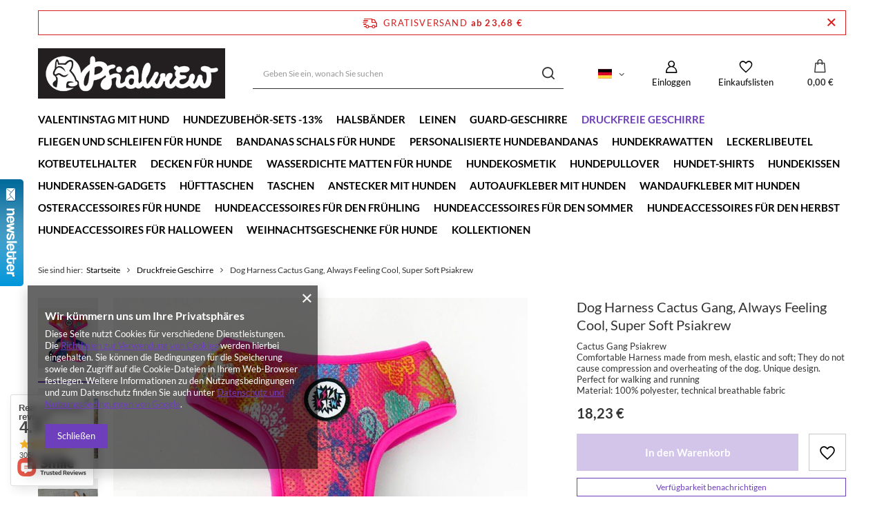

--- FILE ---
content_type: text/html; charset=utf-8
request_url: https://psiakrew.sklep.pl/product-ger-1152694708-Dog-Harness-Cactus-Gang-Always-Feeling-Cool-Super-Soft-Psiakrew.html
body_size: 40021
content:
<!DOCTYPE html>
<html lang="de" class="--freeShipping --vat --gross " ><head><meta name='viewport' content='user-scalable=no, initial-scale = 1.0, maximum-scale = 1.0, width=device-width, viewport-fit=cover'/> <link rel="preload" crossorigin="anonymous" as="font" href="/gfx/standards/fontello.woff?v=2"><meta http-equiv="Content-Type" content="text/html; charset=utf-8"><meta http-equiv="X-UA-Compatible" content="IE=edge"><title>Dog Harness Cactus Gang, Always Feeling Cool, Super Soft Psiakrew   | Druckfreie Geschirre Hundeaccessoires für den Sommer Kollektionen \ Cactus Gang – Cena | sklep internetowy Psiakrew</title><meta name="keywords" content=""><meta name="description" content="Dog Harness Cactus Gang, Always Feeling Cool, Super Soft Psiakrew   | Druckfreie Geschirre Hundeaccessoires für den Sommer Kollektionen \ Cactus Gang – Cena | sklep internetowy Psiakrew"><link rel="icon" href="/gfx/ger/favicon.ico"><meta name="theme-color" content="#6d3fbc"><meta name="msapplication-navbutton-color" content="#6d3fbc"><meta name="apple-mobile-web-app-status-bar-style" content="#6d3fbc"><link rel="preload stylesheet" as="style" href="/gfx/ger/style.css.gzip?r=1732608448"><script>var app_shop={urls:{prefix:'data="/gfx/'.replace('data="', '')+'ger/',graphql:'/graphql/v1/'},vars:{priceType:'gross',priceTypeVat:true,productDeliveryTimeAndAvailabilityWithBasket:false,geoipCountryCode:'US',},txt:{priceTypeText:' inkl. MwSt',},fn:{},fnrun:{},files:[],graphql:{}};const getCookieByName=(name)=>{const value=`; ${document.cookie}`;const parts = value.split(`; ${name}=`);if(parts.length === 2) return parts.pop().split(';').shift();return false;};if(getCookieByName('freeeshipping_clicked')){document.documentElement.classList.remove('--freeShipping');}if(getCookieByName('rabateCode_clicked')){document.documentElement.classList.remove('--rabateCode');}</script><meta name="robots" content="index,follow"><meta name="rating" content="general"><meta name="Author" content="PSIAKREW based on IdoSell - the best online selling solutions for your e-store (www.idosell.com/shop)."><meta property="fb:admins" content="377130215634985"><meta property="fb:app_id" content="116282838513253">
<!-- Begin LoginOptions html -->

<style>
#client_new_social .service_item[data-name="service_Apple"]:before, 
#cookie_login_social_more .service_item[data-name="service_Apple"]:before,
.oscop_contact .oscop_login__service[data-service="Apple"]:before {
    display: block;
    height: 2.6rem;
    content: url('/gfx/standards/apple.svg?r=1743165583');
}
.oscop_contact .oscop_login__service[data-service="Apple"]:before {
    height: auto;
    transform: scale(0.8);
}
#client_new_social .service_item[data-name="service_Apple"]:has(img.service_icon):before,
#cookie_login_social_more .service_item[data-name="service_Apple"]:has(img.service_icon):before,
.oscop_contact .oscop_login__service[data-service="Apple"]:has(img.service_icon):before {
    display: none;
}
</style>

<!-- End LoginOptions html -->

<!-- Open Graph -->
<meta property="og:type" content="website"><meta property="og:url" content="https://psiakrew.sklep.pl/product-ger-1152694708-Dog-Harness-Cactus-Gang-Always-Feeling-Cool-Super-Soft-Psiakrew.html
"><meta property="og:title" content="Dog Harness Cactus Gang, Always Feeling Cool, Super Soft Psiakrew "><meta property="og:description" content="Cactus Gang Psiakrew
Comfortable Harness made from mesh, elastic and soft; They do not cause compression and overheating of the dog. Unique design.
Perfect for walking and running 
Material: 100% polyester, technical breathable fabric
"><meta property="og:site_name" content="PSIAKREW"><meta property="og:locale" content="de_DE"><meta property="og:locale:alternate" content="pl_PL"><meta property="og:locale:alternate" content="en_GB"><meta property="og:image" content="https://psiakrew.sklep.pl/hpeciai/d7a182d96014663d8410f6976cd1a42f/ger_pl_Dog-Harness-Cactus-Gang-Always-Feeling-Cool-Super-Soft-Psiakrew-1152694708_1.jpg"><meta property="og:image:width" content="600"><meta property="og:image:height" content="600"><link rel="manifest" href="https://psiakrew.sklep.pl/data/include/pwa/6/manifest.json?t=3"><meta name="apple-mobile-web-app-capable" content="yes"><meta name="apple-mobile-web-app-status-bar-style" content="black"><meta name="apple-mobile-web-app-title" content="psiakrew.sklep.pl"><link rel="apple-touch-icon" href="/data/include/pwa/6/icon-128.png"><link rel="apple-touch-startup-image" href="/data/include/pwa/6/logo-512.png" /><meta name="msapplication-TileImage" content="/data/include/pwa/6/icon-144.png"><meta name="msapplication-TileColor" content="#2F3BA2"><meta name="msapplication-starturl" content="/"><script type="application/javascript">var _adblock = true;</script><script async src="/data/include/advertising.js"></script><script type="application/javascript">var statusPWA = {
                online: {
                    txt: "Mit dem Internet verbunden",
                    bg: "#5fa341"
                },
                offline: {
                    txt: "Keine Internetverbindung verfügbar",
                    bg: "#eb5467"
                }
            }</script><script async type="application/javascript" src="/ajax/js/pwa_online_bar.js?v=1&r=6"></script><script >
window.dataLayer = window.dataLayer || [];
window.gtag = function gtag() {
dataLayer.push(arguments);
}
gtag('consent', 'default', {
'ad_storage': 'denied',
'analytics_storage': 'denied',
'ad_personalization': 'denied',
'ad_user_data': 'denied',
'wait_for_update': 500
});

gtag('set', 'ads_data_redaction', true);
</script><script  class='google_consent_mode_update'>
gtag('consent', 'update', {
'ad_storage': 'granted',
'analytics_storage': 'granted',
'ad_personalization': 'granted',
'ad_user_data': 'granted'
});
</script>
<!-- End Open Graph -->

<link rel="canonical" href="https://psiakrew.sklep.pl/product-ger-1152694708-Dog-Harness-Cactus-Gang-Always-Feeling-Cool-Super-Soft-Psiakrew.html" />
<link rel="alternate" hreflang="en" href="https://psiakrew.sklep.pl/product-eng-1152694708-Dog-Harness-Cactus-Gang-Always-Feeling-Cool-Super-Soft-Psiakrew.html" />
<link rel="alternate" hreflang="pl" href="https://psiakrew.sklep.pl/product-pol-1152694708-Szelki-dla-Psa-Kaktusowy-Gang-bezuciskowe-Wygodne-Ultramiekkie-Psiakrew.html" />
<link rel="alternate" hreflang="de" href="https://psiakrew.sklep.pl/product-ger-1152694708-Dog-Harness-Cactus-Gang-Always-Feeling-Cool-Super-Soft-Psiakrew.html" />
                <!-- Global site tag (gtag.js) -->
                <script  async src="https://www.googletagmanager.com/gtag/js?id=AW-715114409"></script>
                <script >
                    window.dataLayer = window.dataLayer || [];
                    window.gtag = function gtag(){dataLayer.push(arguments);}
                    gtag('js', new Date());
                    
                    gtag('config', 'AW-715114409', {"allow_enhanced_conversions":true});
gtag('config', 'G-1QGH70D2K6');

                </script>
                <link rel="stylesheet" type="text/css" href="/data/designs/632474866f07b3.93485867_4/gfx/ger/custom.css.gzip?r=1695802326">            <!-- Google Tag Manager -->
                    <script >(function(w,d,s,l,i){w[l]=w[l]||[];w[l].push({'gtm.start':
                    new Date().getTime(),event:'gtm.js'});var f=d.getElementsByTagName(s)[0],
                    j=d.createElement(s),dl=l!='dataLayer'?'&l='+l:'';j.async=true;j.src=
                    'https://www.googletagmanager.com/gtm.js?id='+i+dl;f.parentNode.insertBefore(j,f);
                    })(window,document,'script','dataLayer','GTM-WFQJXG3H');</script>
            <!-- End Google Tag Manager -->
<!-- Begin additional html or js -->


<!--17|6|18| modified: 2023-11-17 13:49:35-->
<meta name="p:domain_verify" content="63fdadad4b08d3fcc3b436f465114c27"/>
<!--18|6|19| modified: 2023-11-17 15:15:21-->
<meta name="google-site-verification" content="ErqnXQmt_5OcTyGDIlzaC3759SbZwOIEoDpMzU1TmJE" />

<!-- End additional html or js -->
                <script>
                if (window.ApplePaySession && window.ApplePaySession.canMakePayments()) {
                    var applePayAvailabilityExpires = new Date();
                    applePayAvailabilityExpires.setTime(applePayAvailabilityExpires.getTime() + 2592000000); //30 days
                    document.cookie = 'applePayAvailability=yes; expires=' + applePayAvailabilityExpires.toUTCString() + '; path=/;secure;'
                    var scriptAppleJs = document.createElement('script');
                    scriptAppleJs.src = "/ajax/js/apple.js?v=3";
                    if (document.readyState === "interactive" || document.readyState === "complete") {
                          document.body.append(scriptAppleJs);
                    } else {
                        document.addEventListener("DOMContentLoaded", () => {
                            document.body.append(scriptAppleJs);
                        });  
                    }
                } else {
                    document.cookie = 'applePayAvailability=no; path=/;secure;'
                }
                </script>
                                <script>
                var listenerFn = function(event) {
                    if (event.origin !== "https://payment.idosell.com")
                        return;
                    
                    var isString = (typeof event.data === 'string' || event.data instanceof String);
                    if (!isString) return;
                    try {
                        var eventData = JSON.parse(event.data);
                    } catch (e) {
                        return;
                    }
                    if (!eventData) { return; }                                            
                    if (eventData.isError) { return; }
                    if (eventData.action != 'isReadyToPay') {return; }
                    
                    if (eventData.result.result && eventData.result.paymentMethodPresent) {
                        var googlePayAvailabilityExpires = new Date();
                        googlePayAvailabilityExpires.setTime(googlePayAvailabilityExpires.getTime() + 2592000000); //30 days
                        document.cookie = 'googlePayAvailability=yes; expires=' + googlePayAvailabilityExpires.toUTCString() + '; path=/;secure;'
                    } else {
                        document.cookie = 'googlePayAvailability=no; path=/;secure;'
                    }                                            
                }     
                if (!window.isAdded)
                {                                        
                    if (window.oldListener != null) {
                         window.removeEventListener('message', window.oldListener);
                    }                        
                    window.addEventListener('message', listenerFn);
                    window.oldListener = listenerFn;                                      
                       
                    const iframe = document.createElement('iframe');
                    iframe.src = "https://payment.idosell.com/assets/html/checkGooglePayAvailability.html?origin=https%3A%2F%2Fpsiakrew.sklep.pl";
                    iframe.style.display = 'none';                                            

                    if (document.readyState === "interactive" || document.readyState === "complete") {
                          if (!window.isAdded) {
                              window.isAdded = true;
                              document.body.append(iframe);
                          }
                    } else {
                        document.addEventListener("DOMContentLoaded", () => {
                            if (!window.isAdded) {
                              window.isAdded = true;
                              document.body.append(iframe);
                          }
                        });  
                    }  
                }
                </script>
                <script>let paypalDate = new Date();
                    paypalDate.setTime(paypalDate.getTime() + 86400000);
                    document.cookie = 'payPalAvailability_EUR=-1; expires=' + paypalDate.getTime() + '; path=/; secure';
                </script><script src="/data/gzipFile/expressCheckout.js.gz"></script><link rel="preload" as="image" href="/hpeciai/e6249c18daa1d77fca6d26492c39df09/ger_pm_Dog-Harness-Cactus-Gang-Always-Feeling-Cool-Super-Soft-Psiakrew-1152694708_1.jpg"><style>
							#photos_slider[data-skeleton] .photos__link:before {
								padding-top: calc(600/600* 100%);
							}
							@media (min-width: 979px) {.photos__slider[data-skeleton] .photos__figure:not(.--nav):first-child .photos__link {
								max-height: 600px;
							}}
						</style></head><body>
        <style id="smile_global_replace_styles">
          .projector_smile.projector_smile,
          .smile_basket.smile_basket {
            visibility: hidden !important;
          }
        </style>
        <style id="smile_global_replace_character_icon">
          .smile_basket__block.--desc,
            .projector_smile__block.--desc {
              padding: 1rem;
              line-height: 1.1rem;
              font-size: 1.1rem;
            }
        
          .modal.--smile .modal__wrapper .modal__content:after,
          #dialog_wrapper.smile_info__dialog:after {
            background: url("/gfx/standards/smile_dialog_package.png?r=1682427675") no-repeat;
            background-size: contain;
            position: absolute;
            bottom: 35px;
          }
        
          .modal.--smile .modal__wrapper .headline,
          #dialog_wrapper.smile_info__dialog .headline {
            font-family: "Arial", "Helvetica", sans-serif, "Arial", sans-serif;
            color: #333;
            display: flex;
            align-items: center;
            justify-content: flex-start;
            font-size: 26px;
            font-weight: 600;
            padding: 10px 0;
            text-decoration: none;
            text-align: left;
            line-height: 36px;
            margin-bottom: 15px;
            text-transform: none;
            letter-spacing: normal;
          }
        
          .modal.--smile .modal__wrapper .headline::after,
          #dialog_wrapper.smile_info__dialog .headline::after {
            display: none;
          }
        
          .modal.--smile .modal__wrapper .smile_info__iai,
          #dialog_wrapper.smile_info__dialog .smile_info__iai {
            margin-top: 2px;
          }
        
          @media (min-width: 575px) {
            .modal.--smile .modal__wrapper .modal__content:after,
            #dialog_wrapper.smile_info__dialog:after {
              width: 192px;
              height: 177px;
            }
        
            .modal.--smile .modal__wrapper .headline,
            #dialog_wrapper.smile_info__dialog .headline {
              line-height: 40px;
              margin-right: 70px;
              font-size: 36px;
            }
          }
        
          @media (min-width: 757px) {
            .modal.--smile .modal__wrapper .modal__content:after,
            #dialog_wrapper.smile_info__dialog:after {
              right: 30px;
            }
          }
        
          .smile_desc__wrapper {
            padding-right: 5px;
          }
        
          .projector_smile .--desc .projector_smile__link,
          .smile_basket .--desc .smile_basket__link {
            display: inline-block;
          }
        </style>
        
        <script>
          document.addEventListener("DOMContentLoaded", () => {
            /**
             * Podmiana styli oraz danych w banerze/modalu Smile
             *
             * @param {object} options literał obiektu z opcjami
             * @param {string} options.smile_headline literał "Kupujesz i dostawę masz gratis!"
             * @param {string} options.smile_delivery literał "dostawy ze sklepów internetowych przy"
             * @param {string} options.smile_delivery_minprice literał "zamówieniu za X zł są za darmo."
             * @param {string} options.smile_delivery_name literał "Darmowa dostawa obejmuje dostarczenie..."
             * @param {Array<{icon: string; name: string;}>} options.smile_delivery_icon tablica obiektów z nazwami i odnośnikami do ikon/grafik kurierów
             * @param {string} options.smile_baner literał "Darmowa dostawa do paczkomatu lub punktu odbioru"
             * @param {string} options.smile_description literał "Smile - dostawy ze sklepów internetowych przy zamówieniu od X zł są za darmo"
             * @param {string} options.smile_idosell_logo_title literał "Smile to usługa IdoSell"
             */
            const GlobalSmileReplaceAddon = (options = {}) => {
              let {
                smile_headline,
                smile_delivery,
                smile_delivery_minprice,
                smile_delivery_name,
                smile_delivery_icon,
                smile_baner,
                smile_description,
                smile_idosell_logo_title,
              } = options;
        
              const idosell_logo = "/gfx/standards/Idosell_logo_black.svg?r=1652092770";
              const smile_logo = "/gfx/standards/smile_logo.svg?r=1652092770";
        
              const projectorSmile = document.querySelector(".projector_smile");
              const basketSmile = document.querySelector(".smile_basket");
              const smileModalWrapper = document.querySelector(".smile_info");
        
              const getCourierIcon = (icon, alt, classList = "smile_info__inpost_logo") =>
                `<img class="${classList}" src="${icon}" alt="${alt}"></img>`;
              const injectHtml = (element, html) => element.insertAdjacentHTML("beforeend", html);
        
              const removeCourierIcons = (elementList) => {
                elementList?.forEach((element) => {
                  element.parentElement.removeChild(element);
                });
              };
        
              const appendCourierIcons = (infoContainer, classList) => {
                smile_delivery_icon?.forEach((el, idx) => {
                  const rendered = getCourierIcon(el.icon, el.name || `Smile Courier ${idx}`, classList);
                  injectHtml(infoContainer, rendered);
                });
              };
        
              const handleCourierIcons = (infoContainer, iconElementList, classList) => {
                if (infoContainer && iconElementList && smile_delivery_icon) {
                  if (Array.isArray(smile_delivery_icon)) {
                    removeCourierIcons(iconElementList);
                    appendCourierIcons(infoContainer, classList);
                  }
                }
              };
        
              // Podmiana wszystkich logo smile
              const replaceAllSmileLogo = () => {
                const logoElementList = document.querySelectorAll(
                  ".projector_smile .projector_smile__logo, .smile_info .smile_info__item.--smile .smile_info__logo, .smile_basket .smile_basket__logo"
                );
                if (logoElementList.length === 0) return;
        
                logoElementList.forEach((logoElement) => {
                  logoElement.setAttribute("src", smile_logo);
                  logoElement.setAttribute("data-src", smile_logo);
                });
              };
        
              const replaceBannerSmile = () => {
                const infoContainer =
                  projectorSmile?.querySelector(".projector_smile__inpost") ||
                  basketSmile?.querySelector(".smile_basket__inpost");
                const textElement =
                  projectorSmile?.querySelector(".projector_smile__inpost .projector_smile__inpost_text") ||
                  basketSmile?.querySelector(".smile_basket__inpost .smile_basket__inpost_text");
                const descriptionElement =
                  projectorSmile?.querySelector(".projector_smile__block.--desc") ||
                  basketSmile?.querySelector(".smile_basket__block.--desc");
                const logoElementList = infoContainer?.querySelectorAll("img");
        
                // Podmiana opisu w bannerze
                if (infoContainer && smile_baner) {
                  textElement.textContent = smile_baner;
                }
        
                // Podmiana opisu pod bannerem
                if (descriptionElement && smile_description) {
                  const link =
                    descriptionElement.querySelector(".projector_smile__link") ||
                    descriptionElement.querySelector(".smile_basket__link");
        
                  if (!link) {
                    descriptionElement.innerHTML = "";
                  }
        
                  descriptionElement.insertAdjacentHTML(
                    "afterbegin",
                    `<span class="smile_desc__wrapper">${smile_description}</span>`
                  );
                }
        
                // Podmiana ikon
                let imageClassList;
                if (projectorSmile) {
                  imageClassList = "projector_smile__inpost_logo";
                } else if (basketSmile) {
                  imageClassList = "smile_basket__inpost_logo";
                }
        
                // Podmiana ikon kurierów
                handleCourierIcons(infoContainer, logoElementList, imageClassList);
              };
        
              const replaceModalSmile = () => {
                const smileInfoContainer = smileModalWrapper?.querySelector(".smile_info__item.--smile .smile_info__sub");
                const infoTextElement = smileInfoContainer?.querySelector(".smile_info__text");
                const infoStrongElement = smileInfoContainer?.querySelector(".smile_info__strong");
                const headlineElement = smileModalWrapper?.querySelector(".headline .headline__name");
                const courierContainer = smileModalWrapper?.querySelector(".smile_info__item.--inpost");
                const textElement = courierContainer?.querySelector(".smile_info__text");
                const iconElementList = courierContainer?.querySelectorAll("img");
                const footerContainer = smileModalWrapper?.querySelector(".smile_info__item.--footer");
                const idosellTitle = footerContainer?.querySelector(".smile_info__iai");
                const imageElement = footerContainer?.querySelector("img");
        
                // Podmiana tytułu modala
                if (headlineElement && smile_headline) {
                  headlineElement.textContent = smile_headline;
                }
        
                // Podmiana tekstu obok logo w modalu
                if (smile_delivery && infoTextElement) {
                  infoTextElement.textContent = smile_delivery;
                }
        
                // Podmiana pogrubionego tekstu obok logo w modalu
                if (smile_delivery_minprice && infoStrongElement) {
                  infoStrongElement.innerHTML = smile_delivery_minprice;
                  // infoStrongElement.textContent = smile_delivery_minprice;
                }
        
                // Podmiana opisu kurierów
                if (smile_delivery_name && textElement) {
                  textElement.textContent = smile_delivery_name;
                }
        
                // Podmiana ikon kurierów
                handleCourierIcons(courierContainer, iconElementList, "smile_info__inpost_logo");
        
                // Podmiana logo IdoSell w stopce
                if (imageElement) {
                  imageElement.setAttribute("src", idosell_logo);
                  imageElement.setAttribute("data-src", idosell_logo);
                }
        
                // Podmiana tekstu IdoSell
                if (idosellTitle && smile_idosell_logo_title) {
                  idosellTitle.textContent = smile_idosell_logo_title;
                }
              };
        
              const removeStyles = () => {
                const replaceStyles = document.querySelectorAll("#smile_global_replace_styles");
                if (replaceStyles.length === 0) return;
        
                replaceStyles.forEach((rStyle) => {
                  rStyle.innerHTML = "";
                  rStyle?.remove?.();
                });
              };
        
              const init = () => {
                replaceAllSmileLogo();
                replaceModalSmile();
                replaceBannerSmile();
        
                removeStyles();
              };
        
              try {
                if (!projectorSmile && !basketSmile && !smileModalWrapper) return;
        
                init();
              } catch (error) {
                console.error("[GlobalSmileReplaceAddon] Error:", error);
              }
            };
        
            // [iai:smile_headline] <- literał "Kupujesz i dostawę masz gratis!"
            // [iai:smile_delivery] <- literał "dostawy ze sklepów internetowych przy"
            // [iai:smile_delivery_minprice] <- literał "zamówieniu za 50 zł są za darmo."
            // [iai:smile_delivery_name] <- literał "Darmowa dostawa obejmuje dostarczenie przesyłki do Paczkomatu InPost lub punktu odbioru Orlen Paczka" bądź "Darmowa dostawa obejmuje dostarczenie przesyłki do punktu odbioru Orlen Paczka" w zależności od tego czy InPost pozostanie w Smile
            // [iai:smile_delivery_icon] <- url do ikon/grafik kurierów (logo InPost i Orlen Paczka lub tylko Orlen Paczka - jak wyżej)
            // [iai:smile_baner] <- literał "Darmowa dostawa do paczkomatu lub punktu odbioru" bądź "Darmowa dostawa do punktu odbioru" w zależności od tego czy InPost pozostanie w Smile
            // [iai:smile_description] <- literał "Smile - dostawy ze sklepów internetowych przy zamówieniu od 50 zł są za darmo"
            // [iai:smile_idosell_logo_title] <- literał "Smile to usługa IdoSell"
        
            // Wywołanie GlobalSmileReplaceAddon
            // Do przekazania obiekt z właściwościami:
            // smile_headline
            // smile_delivery
            // smile_delivery_minprice
            // smile_delivery_name
            // smile_delivery_icon
            // smile_baner
            // smile_description
            // smile_idosell_logo_title
        
            try {
              GlobalSmileReplaceAddon({
                smile_headline: "You buy and get delivery for free!",
                smile_delivery: "deliveries from online shops at",
                smile_delivery_minprice: "orders for €23.68 are free.",
                smile_delivery_name:
                  "Free delivery includes delivery to an InPost parcel locker or an Orlen Paczka collection point",
                smile_delivery_icon: [{ name: "InPost", icon: "/panel/gfx/mainInPostLogo.svg" },{ name: "Orlen Paczka", icon: "/panel/gfx/deliveries/paczkaOrlen.svg" },],
                smile_baner: "Free delivery to a parcel locker or collection point",
                smile_description: "Smile - deliveries from online stores when ordering more than €23.68 are free",
                smile_idosell_logo_title: "Smile is a service",
              });
            } catch (error) {
              console.error("[GlobalSmileReplaceAddon] DOMContentLoaded_Error:", error);
            }
          },
            false
          );
        </script>
        <div id="container" class="projector_page container max-width-1200"><header class=" commercial_banner"><script class="ajaxLoad">
                app_shop.vars.vat_registered = "true";
                app_shop.vars.currency_format = "###,##0.00";
                
                    app_shop.vars.currency_before_value = false;
                
                    app_shop.vars.currency_space = true;
                
                app_shop.vars.symbol = "€";
                app_shop.vars.id= "EUR";
                app_shop.vars.baseurl = "http://psiakrew.sklep.pl/";
                app_shop.vars.sslurl= "https://psiakrew.sklep.pl/";
                app_shop.vars.curr_url= "%2Fproduct-ger-1152694708-Dog-Harness-Cactus-Gang-Always-Feeling-Cool-Super-Soft-Psiakrew.html";
                

                var currency_decimal_separator = ',';
                var currency_grouping_separator = ' ';

                
                    app_shop.vars.blacklist_extension = ["exe","com","swf","js","php"];
                
                    app_shop.vars.blacklist_mime = ["application/javascript","application/octet-stream","message/http","text/javascript","application/x-deb","application/x-javascript","application/x-shockwave-flash","application/x-msdownload"];
                
                    app_shop.urls.contact = "/contact-ger.html";
                </script><div id="viewType" style="display:none"></div><div id="freeShipping" class="freeShipping"><span class="freeShipping__info">Gratisversand</span><strong class="freeShipping__val">
						ab 
						23,68 €</strong><a href="" class="freeShipping__close"></a></div><div id="logo" class="d-flex align-items-center"><a href="/" target="_self"><img src="/data/gfx/mask/ger/logo_6_big.jpg" alt="Psiakrew" width="429" height="116"></a></div><form action="https://psiakrew.sklep.pl/search.php" method="get" id="menu_search" class="menu_search"><a href="#showSearchForm" class="menu_search__mobile"></a><div class="menu_search__block"><div class="menu_search__item --input"><input class="menu_search__input" type="text" name="text" autocomplete="off" placeholder="Geben Sie ein, wonach Sie suchen"><button class="menu_search__submit" type="submit"></button></div><div class="menu_search__item --results search_result"></div></div></form><div id="menu_settings" class="align-items-center justify-content-center justify-content-lg-end"><div class="open_trigger"><span class="d-none d-md-inline-block flag flag_ger"></span><div class="menu_settings_wrapper d-md-none"><div class="menu_settings_inline"><div class="menu_settings_header">
								Sprache und Währung: 
							</div><div class="menu_settings_content"><span class="menu_settings_flag flag flag_ger"></span><strong class="menu_settings_value"><span class="menu_settings_language">de</span><span> | </span><span class="menu_settings_currency">€</span></strong></div></div><div class="menu_settings_inline"><div class="menu_settings_header">
								Lieferland: 
							</div><div class="menu_settings_content"><strong class="menu_settings_value">Polska</strong></div></div></div><i class="icon-angle-down d-none d-md-inline-block"></i></div><form action="https://psiakrew.sklep.pl/settings.php" method="post"><ul><li><div class="form-group"><label class="menu_settings_lang_label">Sprache</label><div class="radio"><label><input type="radio" name="lang" value="pol"><span class="flag flag_pol"></span><span>pl</span></label></div><div class="radio"><label><input type="radio" name="lang" value="eng"><span class="flag flag_eng"></span><span>en</span></label></div><div class="radio"><label><input type="radio" name="lang" checked value="ger"><span class="flag flag_ger"></span><span>de</span></label></div></div></li><li><div class="form-group"><label for="menu_settings_curr">Währung</label><div class="select-after"><select class="form-control" name="curr" id="menu_settings_curr"><option value="AUD">A$ (1 € = 1.7358A$)
															</option><option value="CAD">Can$ (1 € = 1.6141Can$)
															</option><option value="CHF">SwF (1 € = 0.9286SwF)
															</option><option value="CZK">Kč (1 € = 24.2986Kč)
															</option><option value="DKK">Dkr (1 € = 7.4719Dkr)
															</option><option value="EUR" selected>€</option><option value="GBP">£ (1 € = 0.8671£)
															</option><option value="HKD">HK$ (1 € = 9.0644HK$)
															</option><option value="HUF">Ft (1 € = 3.8599Ft)
															</option><option value="JPY">¥ (1 € = 1.8358¥)
															</option><option value="LTL">Lt (1 € = 3.4212Lt)
															</option><option value="LVL">Ls (1 € = 0.7157Ls)
															</option><option value="NOK">NKr (1 € = 11.7276NKr)
															</option><option value="PLN">zł (1 € = 4.2231zł)
															</option><option value="RUB">₽ (1 € = 91.6074₽)
															</option><option value="SEK">Sk (1 € = 10.7294Sk)
															</option><option value="UAH">ГРН (1 € = 50.275ГРН)
															</option><option value="USD">$ (1 € = 1.1624$)
															</option><option value="ZAR">R (1 € = 19.1177R)
															</option><option value="BGN">BGN (1 € = 1.889BGN)
															</option><option value="BRL">BRL (1 € = 2.7101BRL)
															</option><option value="CNY">RMB (1 € = 8.9681RMB)
															</option><option value="HRK">HRK (1 € = 7.112HRK)
															</option><option value="IDR">Rp (1 € = 1.3425Rp)
															</option><option value="INR">₨ (1 € = 69.2311₨)
															</option><option value="ISK">ISK (1 € = 1.644ISK)
															</option><option value="KRW">KRW (1 € = 16.2677KRW)
															</option><option value="MXN">Mex$ (1 € = 17.188Mex$)
															</option><option value="MYR">MYR (1 € = 4.6205MYR)
															</option><option value="NZD">NZD (1 € = 2.1662NZD)
															</option><option value="PHP">PHP (1 € = 62.1959PHP)
															</option><option value="RON">RON (1 € = 4.0094RON)
															</option><option value="SGD">SGD (1 € = 1.9179SGD)
															</option><option value="THB">THB (1 € = 45.3609THB)
															</option><option value="TRY">TRY (1 € = 2.0421TRY)
															</option></select></div></div><div class="form-group"><label for="menu_settings_country">Lieferland</label><div class="select-after"><select class="form-control" name="country" id="menu_settings_country"><option value="1143020011">Arabia Saudyjska</option><option value="1143020012">Argentyna</option><option value="1143020013">Armenia</option><option value="1143020015">Australia</option><option value="1143020016">Austria</option><option value="1143020022">Belgia</option><option value="1143020028">Boliwia</option><option value="1143020031">Brazylia</option><option value="1143020033">Bułgaria</option><option value="1143020036">Chile</option><option value="1143020038">Chorwacja</option><option value="1143020040">Cypr</option><option value="1170044701">Czarnogóra</option><option value="1143020041">Czech Republic</option><option value="1143020042">Dania</option><option value="1143020049">Ekwador</option><option value="1143020051">Estonia</option><option value="1143020056">Finlandia</option><option value="1143020057">Francja</option><option value="1143020143">Germany</option><option value="1143020062">Grecja</option><option value="1143020065">Gruzja</option><option value="1143020067">Gujana</option><option value="1143020075">Hiszpania</option><option value="1143020076">Holandia</option><option value="1143020078">Hong Kong</option><option value="1143020083">Irlandia</option><option value="1143020084">Islandia</option><option value="1143020085">Izrael</option><option value="1143020087">Japonia</option><option value="1143020089">Jersey</option><option value="1143020095">Kanada</option><option value="1143020101">Kolumbia</option><option value="1143020106">Korea Południowa</option><option value="1143020116">Litwa</option><option value="1143020118">Łotwa</option><option value="1143020117">Luksemburg</option><option value="1143020126">Malta</option><option value="1143020133">Meksyk</option><option value="1143020134">Mołdawia</option><option value="1143020149">Norwegia</option><option value="1143020151">Nowa Zelandia</option><option value="1143020158">Paragwaj</option><option value="1143020159">Peru</option><option selected value="1143020003">Polska</option><option value="1143020163">Portugalia</option><option value="1143020169">Rumunia</option><option value="1143020181">Singapur</option><option value="1143020182">Słowacja</option><option value="1143020183">Słowenia</option><option value="1143020186">Stany Zjednoczone</option><option value="1143020192">Szwajcaria</option><option value="1143020193">Szwecja</option><option value="1143020205">Turcja</option><option value="1143020211">Urugwaj</option><option value="1143020217">Węgry</option><option value="1143020216">Wenezuela</option><option value="1143020218">Wielka Brytania</option><option value="1143020220">Włochy</option><option value="1143020234">Zjednoczone Emiraty Arabskie</option></select></div></div></li><li class="buttons"><button class="btn --solid --large" type="submit">
								Änderungen übernehmen
							</button></li></ul></form><div id="menu_additional"><a class="account_link" href="https://psiakrew.sklep.pl/login.php">Einloggen</a><div class="shopping_list_top" data-empty="true"><a href="https://psiakrew.sklep.pl/de/shoppinglist/" class="wishlist_link slt_link">Einkaufslisten</a><div class="slt_lists"><ul class="slt_lists__nav"><li class="slt_lists__nav_item" data-list_skeleton="true" data-list_id="true" data-shared="true"><a class="slt_lists__nav_link" data-list_href="true"><span class="slt_lists__nav_name" data-list_name="true"></span><span class="slt_lists__count" data-list_count="true">0</span></a></li></ul><span class="slt_lists__empty">Fügen Sie ihm Produkte hinzu, die Sie mögen und später kaufen möchten.</span></div></div></div></div><div class="shopping_list_top_mobile" data-empty="true"><a href="https://psiakrew.sklep.pl/de/shoppinglist/" class="sltm_link"></a></div><div class="sl_choose sl_dialog"><div class="sl_choose__wrapper sl_dialog__wrapper"><div class="sl_choose__item --top sl_dialog_close mb-2"><strong class="sl_choose__label">In Einkaufsliste speichern</strong></div><div class="sl_choose__item --lists" data-empty="true"><div class="sl_choose__list f-group --radio m-0 d-md-flex align-items-md-center justify-content-md-between" data-list_skeleton="true" data-list_id="true" data-shared="true"><input type="radio" name="add" class="sl_choose__input f-control" id="slChooseRadioSelect" data-list_position="true"><label for="slChooseRadioSelect" class="sl_choose__group_label f-label py-4" data-list_position="true"><span class="sl_choose__sub d-flex align-items-center"><span class="sl_choose__name" data-list_name="true"></span><span class="sl_choose__count" data-list_count="true">0</span></span></label><button type="button" class="sl_choose__button --desktop btn --solid">Speichern</button></div></div><div class="sl_choose__item --create sl_create mt-4"><a href="#new" class="sl_create__link  align-items-center">Eine neue Einkaufsliste erstellen</a><form class="sl_create__form align-items-center"><div class="sl_create__group f-group --small mb-0"><input type="text" class="sl_create__input f-control" required="required"><label class="sl_create__label f-label">Neuer Listenname</label></div><button type="submit" class="sl_create__button btn --solid ml-2 ml-md-3">Eine Liste erstellen</button></form></div><div class="sl_choose__item --mobile mt-4 d-flex justify-content-center d-md-none"><button class="sl_choose__button --mobile btn --solid --large">Speichern</button></div></div></div><div id="menu_basket" class="topBasket"><a class="topBasket__sub" href="/basketedit.php"><span class="badge badge-info"></span><strong class="topBasket__price" style="display: none;">0,00 €</strong></a><div class="topBasket__details --products" style="display: none;"><div class="topBasket__block --labels"><label class="topBasket__item --name">Produkt</label><label class="topBasket__item --sum">Menge</label><label class="topBasket__item --prices">Preis</label></div><div class="topBasket__block --products"></div><div class="topBasket__block --oneclick topBasket_oneclick" data-lang="ger"><div class="topBasket_oneclick__label"><span class="topBasket_oneclick__text --fast">Schnelles Einkaufen <strong>1-Click</strong></span><span class="topBasket_oneclick__text --registration"> (ohne Registrierung)</span></div><div class="topBasket_oneclick__items"><span class="topBasket_oneclick__item --googlePay" title="Google Pay"><img class="topBasket_oneclick__icon" src="/panel/gfx/payment_forms/237.png" alt="Google Pay"></span></div></div></div><div class="topBasket__details --shipping" style="display: none;"><span class="topBasket__name">Versandkosten ab</span><span id="shipppingCost"></span></div><script>
						app_shop.vars.cache_html = true;
					</script></div><nav id="menu_categories" class="wide"><button type="button" class="navbar-toggler"><i class="icon-reorder"></i></button><div class="navbar-collapse" id="menu_navbar"><ul class="navbar-nav mx-md-n2"><li class="nav-item"><a  href="/ger_m_Valentinstag-mit-Hund-659.html" target="_self" title="Valentinstag mit Hund" class="nav-link" >Valentinstag mit Hund</a></li><li class="nav-item"><a  href="/ger_m_Hundezubehor-Sets-13-1058.html" target="_self" title="Hundezubehör-Sets -13%" class="nav-link" >Hundezubehör-Sets -13%</a><ul class="navbar-subnav"><li class="nav-item empty"><a  href="/ger_m_Hundezubehor-Sets-13-_Weihnachtssets-1345.html" target="_self" title="Weihnachtssets" class="nav-link" >Weihnachtssets</a></li><li class="nav-item empty"><a  href="/ger_m_Hundezubehor-Sets-13-_Halloween-Sets-1365.html" target="_self" title="Halloween-Sets" class="nav-link" >Halloween-Sets</a></li><li class="nav-item empty"><a  href="/ger_m_Hundezubehor-Sets-13-_Spazier-Sets-fur-kleine-Hunde-1135.html" target="_self" title="Spazier-Sets für kleine Hunde" class="nav-link" >Spazier-Sets für kleine Hunde</a></li><li class="nav-item empty"><a  href="/ger_m_Hundezubehor-Sets-13-_Spazier-Sets-fur-mittelgrosse-Hunde-1136.html" target="_self" title="Spazier-Sets für mittelgroße Hunde" class="nav-link" >Spazier-Sets für mittelgroße Hunde</a></li><li class="nav-item empty"><a  href="/ger_m_Hundezubehor-Sets-13-_Spazier-Sets-fur-grosse-Hunde-1307.html" target="_self" title="Spazier-Sets für große Hunde" class="nav-link" >Spazier-Sets für große Hunde</a></li><li class="nav-item empty"><a  href="/ger_m_Hundezubehor-Sets-13-_Universelle-Sets-1302.html" target="_self" title="Universelle Sets" class="nav-link" >Universelle Sets</a></li><li class="nav-item empty"><a  href="/ger_m_Hundezubehor-Sets-13-_Sets-fur-Hundefreunde-1303.html" target="_self" title="Sets für Hundefreunde" class="nav-link" >Sets für Hundefreunde</a></li></ul></li><li class="nav-item"><a  href="/ger_m_Halsbander-1057.html" target="_self" title="Halsbänder" class="nav-link" >Halsbänder</a><ul class="navbar-subnav"><li class="nav-item empty"><a  href="/ger_m_Halsbander_Hundehalsbander-2-cm-1034.html" target="_self" title="Hundehalsbänder 2 cm" class="nav-link" >Hundehalsbänder 2 cm</a></li><li class="nav-item empty"><a  href="/ger_m_Halsbander_Hundehalsbander-2-5-cm-1033.html" target="_self" title="Hundehalsbänder 2,5 cm" class="nav-link" >Hundehalsbänder 2,5 cm</a></li><li class="nav-item empty"><a  href="/ger_m_Halsbander_Hundehalsbander-3-cm-1042.html" target="_self" title="Hundehalsbänder 3 cm" class="nav-link" >Hundehalsbänder 3 cm</a></li><li class="nav-item empty"><a  href="/ger_m_Halsbander_Hundehalsbander-4-cm-714.html" target="_self" title="Hundehalsbänder 4 cm" class="nav-link" >Hundehalsbänder 4 cm</a></li><li class="nav-item empty"><a  href="/ger_m_Halsbander_Hundehalsbander-Schnalle-Rosegold-1043.html" target="_self" title="Hundehalsbänder – Schnalle Roségold" class="nav-link" >Hundehalsbänder – Schnalle Roségold</a></li><li class="nav-item empty"><a  href="/ger_m_Halsbander_Halbzug-Halsbander-Schwarze-Beschlage-1385.html" target="_self" title="Halbzug-Halsbänder – Schwarze Beschläge" class="nav-link" >Halbzug-Halsbänder – Schwarze Beschläge</a></li><li class="nav-item empty"><a  href="/ger_m_Halsbander_Halbzug-Halsbander-Goldene-Beschlage-1383.html" target="_self" title="Halbzug-Halsbänder – Goldene Beschläge" class="nav-link" >Halbzug-Halsbänder – Goldene Beschläge</a></li><li class="nav-item empty"><a  href="/ger_m_Halsbander_Halbzug-Halsbander-Holo-Beschlage-1384.html" target="_self" title="Halbzug-Halsbänder – Holo-Beschläge" class="nav-link" >Halbzug-Halsbänder – Holo-Beschläge</a></li></ul></li><li class="nav-item"><a  href="/ger_m_Leinen-1056.html" target="_self" title="Leinen" class="nav-link" >Leinen</a><ul class="navbar-subnav"><li class="nav-item empty"><a  href="/ger_m_Leinen_Leinen-2-5-cm-fur-grosse-Hunde-1047.html" target="_self" title="Leinen 2,5 cm für große Hunde" class="nav-link" >Leinen 2,5 cm für große Hunde</a></li><li class="nav-item empty"><a  href="/ger_m_Leinen_Leinen-2-5-cm-fur-mittelgrosse-Hunde-1048.html" target="_self" title="Leinen 2,5 cm für mittelgroße Hunde" class="nav-link" >Leinen 2,5 cm für mittelgroße Hunde</a></li><li class="nav-item empty"><a  href="/ger_m_Leinen_Leinen-2-cm-fur-kleine-und-mittelgrosse-Hunde-1049.html" target="_self" title="Leinen 2 cm für kleine und mittelgroße Hunde" class="nav-link" >Leinen 2 cm für kleine und mittelgroße Hunde</a></li><li class="nav-item empty"><a  href="/ger_m_Leinen_Leinen-2-cm-fur-kleine-Hunde-1050.html" target="_self" title="Leinen 2 cm für kleine Hunde" class="nav-link" >Leinen 2 cm für kleine Hunde</a></li><li class="nav-item empty"><a  href="/ger_m_Leinen_Leinen-1-5-cm-fur-kleine-und-Mini-Hunde-1401.html" target="_self" title="Leinen 1,5 cm für kleine und Mini-Hunde" class="nav-link" >Leinen 1,5 cm für kleine und Mini-Hunde</a></li><li class="nav-item empty"><a  href="/ger_m_Leinen_Leinen-mit-schwarzen-Beschlagen-1052.html" target="_self" title="Leinen mit schwarzen Beschlägen" class="nav-link" >Leinen mit schwarzen Beschlägen</a></li><li class="nav-item empty"><a  href="/ger_m_Leinen_Leinen-mit-goldenen-Beschlagen-1053.html" target="_self" title="Leinen mit goldenen Beschlägen" class="nav-link" >Leinen mit goldenen Beschlägen</a></li><li class="nav-item empty"><a  href="/ger_m_Leinen_Leinen-mit-HOLO-Beschlagen-1054.html" target="_self" title="Leinen mit HOLO-Beschlägen" class="nav-link" >Leinen mit HOLO-Beschlägen</a></li><li class="nav-item empty"><a  href="/ger_m_Leinen_City-Leinen-2-5-cm-1142.html" target="_self" title="City-Leinen 2,5 cm" class="nav-link" >City-Leinen 2,5 cm</a></li><li class="nav-item empty"><a  href="/ger_m_Leinen_City-Leinen-2-cm-1259.html" target="_self" title="City-Leinen 2 cm" class="nav-link" >City-Leinen 2 cm</a></li><li class="nav-item empty"><a  href="/ger_m_Leinen_City-Leinen-1-5-cm-1409.html" target="_self" title="City-Leinen 1,5 cm" class="nav-link" >City-Leinen 1,5 cm</a></li><li class="nav-item empty"><a  href="/ger_m_Leinen_Verstellbare-Leinen-2-5-cm-1143.html" target="_self" title="Verstellbare Leinen 2,5 cm" class="nav-link" >Verstellbare Leinen 2,5 cm</a></li><li class="nav-item empty"><a  href="/ger_m_Leinen_Verstellbare-Leinen-2-cm-1260.html" target="_self" title="Verstellbare Leinen 2 cm" class="nav-link" >Verstellbare Leinen 2 cm</a></li><li class="nav-item empty"><a  href="/ger_m_Leinen_Verstellbare-Leinen-1-5-cm-1402.html" target="_self" title="Verstellbare Leinen 1,5 cm" class="nav-link" >Verstellbare Leinen 1,5 cm</a></li></ul></li><li class="nav-item"><a  href="/ger_m_Guard-Geschirre-1055.html" target="_self" title="Guard-Geschirre" class="nav-link" >Guard-Geschirre</a><ul class="navbar-subnav"><li class="nav-item empty"><a  href="/ger_m_Guard-Geschirre_Kleines-Hundegeschirr-1045.html" target="_self" title="Kleines Hundegeschirr" class="nav-link" >Kleines Hundegeschirr</a></li><li class="nav-item empty"><a  href="/ger_m_Guard-Geschirre_Hundeschutzgeschirr-1019.html" target="_self" title="Hundeschutzgeschirr" class="nav-link" >Hundeschutzgeschirr</a></li><li class="nav-item empty"><a  href="/ger_m_Guard-Geschirre_Hundegeschirr-Grosser-Hund-3-cm-1271.html" target="_self" title="Hundegeschirr Großer Hund 3 cm" class="nav-link" >Hundegeschirr Großer Hund 3 cm</a></li><li class="nav-item empty"><a  href="/ger_m_Guard-Geschirre_Hundegeschirr-Grosser-Hund-4-cm-1272.html" target="_self" title="Hundegeschirr Großer Hund 4 cm" class="nav-link" >Hundegeschirr Großer Hund 4 cm</a></li></ul></li><li class="nav-item active"><a  href="/ger_m_Druckfreie-Geschirre-1017.html" target="_self" title="Druckfreie Geschirre" class="nav-link active" >Druckfreie Geschirre</a></li><li class="nav-item"><a  href="/ger_m_Fliegen-und-Schleifen-fur-Hunde-715.html" target="_self" title="Fliegen und Schleifen für Hunde" class="nav-link" >Fliegen und Schleifen für Hunde</a><ul class="navbar-subnav"><li class="nav-item empty"><a  href="/ger_m_Fliegen-und-Schleifen-fur-Hunde_Fliegen-mit-Herbstmuster-1223.html" target="_self" title="Fliegen mit Herbstmuster" class="nav-link" >Fliegen mit Herbstmuster</a></li><li class="nav-item empty"><a  href="/ger_m_Fliegen-und-Schleifen-fur-Hunde_Fliegen-mit-Wintermuster-1224.html" target="_self" title="Fliegen mit Wintermuster" class="nav-link" >Fliegen mit Wintermuster</a></li><li class="nav-item empty"><a  href="/ger_m_Fliegen-und-Schleifen-fur-Hunde_Fliegen-mit-Sommermuster-1225.html" target="_self" title="Fliegen mit Sommermuster" class="nav-link" >Fliegen mit Sommermuster</a></li><li class="nav-item empty"><a  href="/ger_m_Fliegen-und-Schleifen-fur-Hunde_Fliegen-mit-Fruhlingsmuster-1226.html" target="_self" title="Fliegen mit Frühlingsmuster" class="nav-link" >Fliegen mit Frühlingsmuster</a></li><li class="nav-item empty"><a  href="/ger_m_Fliegen-und-Schleifen-fur-Hunde_Fliegen-fur-Silvester-1227.html" target="_self" title="Fliegen für Silvester" class="nav-link" >Fliegen für Silvester</a></li><li class="nav-item empty"><a  href="/ger_m_Fliegen-und-Schleifen-fur-Hunde_Weihnachtsfliegen-1228.html" target="_self" title="Weihnachtsfliegen" class="nav-link" >Weihnachtsfliegen</a></li><li class="nav-item empty"><a  href="/ger_m_Fliegen-und-Schleifen-fur-Hunde_Rote-Fliegen-1229.html" target="_self" title="Rote Fliegen" class="nav-link" >Rote Fliegen</a></li><li class="nav-item empty"><a  href="/ger_m_Fliegen-und-Schleifen-fur-Hunde_Rosa-Fliege-1230.html" target="_self" title="Rosa Fliege" class="nav-link" >Rosa Fliege</a></li><li class="nav-item empty"><a  href="/ger_m_Fliegen-und-Schleifen-fur-Hunde_Schwarze-Fliegen-1231.html" target="_self" title="Schwarze Fliegen" class="nav-link" >Schwarze Fliegen</a></li><li class="nav-item empty"><a  href="/ger_m_Fliegen-und-Schleifen-fur-Hunde_Gelbe-Fliegen-1232.html" target="_self" title="Gelbe Fliegen" class="nav-link" >Gelbe Fliegen</a></li><li class="nav-item empty"><a  href="/ger_m_Fliegen-und-Schleifen-fur-Hunde_Einfarbige-Fliegen-1233.html" target="_self" title="Einfarbige Fliegen" class="nav-link" >Einfarbige Fliegen</a></li><li class="nav-item empty"><a  href="/ger_m_Fliegen-und-Schleifen-fur-Hunde_Blaue-Fliegen-1234.html" target="_self" title="Blaue Fliegen" class="nav-link" >Blaue Fliegen</a></li><li class="nav-item empty"><a  href="/ger_m_Fliegen-und-Schleifen-fur-Hunde_Grune-Fliegen-1235.html" target="_self" title="Grüne Fliegen" class="nav-link" >Grüne Fliegen</a></li><li class="nav-item empty"><a  href="/ger_m_Fliegen-und-Schleifen-fur-Hunde_Gepunktete-Fliegen-1236.html" target="_self" title="Gepunktete Fliegen" class="nav-link" >Gepunktete Fliegen</a></li><li class="nav-item empty"><a  href="/ger_m_Fliegen-und-Schleifen-fur-Hunde_Karierte-Fliegen-1237.html" target="_self" title="Karierte Fliegen" class="nav-link" >Karierte Fliegen</a></li><li class="nav-item empty"><a  href="/ger_m_Fliegen-und-Schleifen-fur-Hunde_Fliegen-mit-Herzen-1238.html" target="_self" title="Fliegen mit Herzen" class="nav-link" >Fliegen mit Herzen</a></li><li class="nav-item empty"><a  href="/ger_m_Fliegen-und-Schleifen-fur-Hunde_Lila-Fliegen-1239.html" target="_self" title="Lila Fliegen" class="nav-link" >Lila Fliegen</a></li><li class="nav-item empty"><a  href="/ger_m_Fliegen-und-Schleifen-fur-Hunde_Schwarz-weisse-Fliegen-1240.html" target="_self" title="Schwarz-weiße Fliegen" class="nav-link" >Schwarz-weiße Fliegen</a></li><li class="nav-item empty"><a  href="/ger_m_Fliegen-und-Schleifen-fur-Hunde_Weisse-Fliegen-1241.html" target="_self" title="Weiße Fliegen" class="nav-link" >Weiße Fliegen</a></li><li class="nav-item empty"><a  href="/ger_m_Fliegen-und-Schleifen-fur-Hunde_Beigefarbene-Fliege-1242.html" target="_self" title="Beigefarbene Fliege" class="nav-link" >Beigefarbene Fliege</a></li><li class="nav-item empty"><a  href="/ger_m_Fliegen-und-Schleifen-fur-Hunde_Braune-Fliegen-1243.html" target="_self" title="Braune Fliegen" class="nav-link" >Braune Fliegen</a></li><li class="nav-item empty"><a  href="/ger_m_Fliegen-und-Schleifen-fur-Hunde_Fliegen-Animal-1244.html" target="_self" title="Fliegen Animal" class="nav-link" >Fliegen Animal</a></li><li class="nav-item empty"><a  href="/ger_m_Fliegen-und-Schleifen-fur-Hunde_Fliegen-Floral-1245.html" target="_self" title="Fliegen Floral" class="nav-link" >Fliegen Floral</a></li><li class="nav-item empty"><a  href="/ger_m_Fliegen-und-Schleifen-fur-Hunde_Samtfliegen-1246.html" target="_self" title="Samtfliegen" class="nav-link" >Samtfliegen</a></li><li class="nav-item empty"><a  href="/ger_m_Fliegen-und-Schleifen-fur-Hunde_Glitzerfliegen-1247.html" target="_self" title="Glitzerfliegen" class="nav-link" >Glitzerfliegen</a></li><li class="nav-item empty"><a  href="/ger_m_Fliegen-und-Schleifen-fur-Hunde_Fliegen-mit-geometrischen-Mustern-1249.html" target="_self" title="Fliegen mit geometrischen Mustern" class="nav-link" >Fliegen mit geometrischen Mustern</a></li><li class="nav-item empty"><a  href="/ger_m_Fliegen-und-Schleifen-fur-Hunde_Full-Color-Fliegen-1250.html" target="_self" title="Full Color Fliegen" class="nav-link" >Full Color Fliegen</a></li><li class="nav-item empty"><a  href="/ger_m_Fliegen-und-Schleifen-fur-Hunde_Goldene-Fliegen-1251.html" target="_self" title="Goldene Fliegen" class="nav-link" >Goldene Fliegen</a></li><li class="nav-item empty"><a  href="/ger_m_Fliegen-und-Schleifen-fur-Hunde_Silberne-Fliege-1252.html" target="_self" title="Silberne Fliege" class="nav-link" >Silberne Fliege</a></li><li class="nav-item empty"><a  href="/ger_m_Fliegen-und-Schleifen-fur-Hunde_Fliegen-mit-Sternen-1253.html" target="_self" title="Fliegen mit Sternen" class="nav-link" >Fliegen mit Sternen</a></li><li class="nav-item empty"><a  href="/ger_m_Fliegen-und-Schleifen-fur-Hunde_Marineblaue-Fliege-1254.html" target="_self" title="Marineblaue Fliege" class="nav-link" >Marineblaue Fliege</a></li><li class="nav-item empty"><a  href="/ger_m_Fliegen-und-Schleifen-fur-Hunde_Graue-Fliegen-1255.html" target="_self" title="Graue Fliegen" class="nav-link" >Graue Fliegen</a></li><li class="nav-item empty"><a  href="/ger_m_Fliegen-und-Schleifen-fur-Hunde_Orangefarbene-Fliegen-1256.html" target="_self" title="Orangefarbene Fliegen" class="nav-link" >Orangefarbene Fliegen</a></li><li class="nav-item empty"><a  href="/ger_m_Fliegen-und-Schleifen-fur-Hunde_Dunkle-Fliege-1258.html" target="_self" title="Dunkle Fliege" class="nav-link" >Dunkle Fliege</a></li><li class="nav-item empty"><a  href="/ger_m_Fliegen-und-Schleifen-fur-Hunde_Halloween-Fliegen-1277.html" target="_self" title="Halloween-Fliegen" class="nav-link" >Halloween-Fliegen</a></li><li class="nav-item empty"><a  href="/ger_m_Fliegen-und-Schleifen-fur-Hunde_Lifestyle-Fliegen-1293.html" target="_self" title="Lifestyle-Fliegen" class="nav-link" >Lifestyle-Fliegen</a></li><li class="nav-item empty"><a  href="/ger_m_Fliegen-und-Schleifen-fur-Hunde_Fliegen-zum-Valentinstag-1294.html" target="_self" title="Fliegen zum Valentinstag" class="nav-link" >Fliegen zum Valentinstag</a></li><li class="nav-item empty"><a  href="/ger_m_Fliegen-und-Schleifen-fur-Hunde_Fliegen-fur-Ostern-1358.html" target="_self" title="Fliegen für Ostern" class="nav-link" >Fliegen für Ostern</a></li><li class="nav-item empty"><a  href="/ger_m_Fliegen-und-Schleifen-fur-Hunde_Fliege-Sets-1248.html" target="_self" title="Fliege-Sets" class="nav-link" >Fliege-Sets</a></li></ul></li><li class="nav-item"><a  href="/ger_m_Bandanas-Schals-fur-Hunde-713.html" target="_self" title="Bandanas Schals für Hunde" class="nav-link" >Bandanas Schals für Hunde</a><ul class="navbar-subnav"><li class="nav-item empty"><a  href="/ger_m_Bandanas-Schals-fur-Hunde_Weihnachtliche-Hundebandanas-1261.html" target="_self" title="Weihnachtliche Hundebandanas" class="nav-link" >Weihnachtliche Hundebandanas</a></li><li class="nav-item empty"><a  href="/ger_m_Bandanas-Schals-fur-Hunde_Halloween-Hundebandanas-1262.html" target="_self" title="Halloween Hundebandanas" class="nav-link" >Halloween Hundebandanas</a></li><li class="nav-item empty"><a  href="/ger_m_Bandanas-Schals-fur-Hunde_Fruhling-Sommer-Muster-Hundebandanas-1263.html" target="_self" title="Frühling–Sommer Muster Hundebandanas" class="nav-link" >Frühling–Sommer Muster Hundebandanas</a></li><li class="nav-item empty"><a  href="/ger_m_Bandanas-Schals-fur-Hunde_Herbst-Winter-Muster-Hundebandanas-1264.html" target="_self" title="Herbst–Winter Muster Hundebandanas" class="nav-link" >Herbst–Winter Muster Hundebandanas</a></li><li class="nav-item empty"><a  href="/ger_m_Bandanas-Schals-fur-Hunde_Valentinstag-Hundebandanas-1265.html" target="_self" title="Valentinstag Hundebandanas" class="nav-link" >Valentinstag Hundebandanas</a></li><li class="nav-item empty"><a  href="/ger_m_Bandanas-Schals-fur-Hunde_Abstrakte-Geometrische-Hundebandanas-1266.html" target="_self" title="Abstrakte &amp;amp; Geometrische Hundebandanas" class="nav-link" >Abstrakte &amp; Geometrische Hundebandanas</a></li><li class="nav-item empty"><a  href="/ger_m_Bandanas-Schals-fur-Hunde_Tiermotive-Hundebandanas-1267.html" target="_self" title="Tiermotive Hundebandanas" class="nav-link" >Tiermotive Hundebandanas</a></li><li class="nav-item empty"><a  href="/ger_m_Bandanas-Schals-fur-Hunde_Blumen-Pflanzenmotive-Hundebandanas-1268.html" target="_self" title="Blumen- &amp;amp; Pflanzenmotive Hundebandanas" class="nav-link" >Blumen- &amp; Pflanzenmotive Hundebandanas</a></li><li class="nav-item empty"><a  href="/ger_m_Bandanas-Schals-fur-Hunde_Leckerli-Snack-Motive-Hundebandanas-1269.html" target="_self" title="Leckerli &amp;amp; Snack Motive Hundebandanas" class="nav-link" >Leckerli &amp; Snack Motive Hundebandanas</a></li></ul></li><li class="nav-item"><a  href="/ger_m_Personalisierte-Hundebandanas-1353.html" target="_self" title="Personalisierte Hundebandanas" class="nav-link" >Personalisierte Hundebandanas</a><ul class="navbar-subnav"><li class="nav-item empty"><a  href="/ger_m_Personalisierte-Hundebandanas_Bandanas-personalisiert-mit-dem-Namen-des-Hundes-1368.html" target="_self" title="Bandanas personalisiert mit dem Namen des Hundes" class="nav-link" >Bandanas personalisiert mit dem Namen des Hundes</a></li><li class="nav-item empty"><a  href="/ger_m_Personalisierte-Hundebandanas_Bandanas-mit-beliebigem-Text-personalisiert-1362.html" target="_self" title="Bandanas mit beliebigem Text personalisiert" class="nav-link" >Bandanas mit beliebigem Text personalisiert</a></li><li class="nav-item empty"><a  href="/ger_m_Personalisierte-Hundebandanas_Informationswarn-Bandanas-1354.html" target="_self" title="Informationswarn-Bandanas" class="nav-link" >Informationswarn-Bandanas</a></li><li class="nav-item empty"><a  href="/ger_m_Personalisierte-Hundebandanas_Bandanas-zum-Geburtstag-eines-Hundes-1355.html" target="_self" title="Bandanas zum Geburtstag eines Hundes" class="nav-link" >Bandanas zum Geburtstag eines Hundes</a></li><li class="nav-item empty"><a  href="/ger_m_Personalisierte-Hundebandanas_Bandany-na-Walentynki-1405.html" target="_self" title="Bandany na Walentynki" class="nav-link" >Bandany na Walentynki</a></li><li class="nav-item empty"><a  href="/ger_m_Personalisierte-Hundebandanas_Bandany-Swiateczne-1406.html" target="_self" title="Bandany Świąteczne" class="nav-link" >Bandany Świąteczne</a></li></ul></li><li class="nav-item"><a  href="/ger_m_Hundekrawatten-1351.html" target="_self" title="Hundekrawatten" class="nav-link" >Hundekrawatten</a></li><li class="nav-item"><a  href="/ger_m_Leckerlibeutel-1279.html" target="_self" title="Leckerlibeutel" class="nav-link" >Leckerlibeutel</a></li><li class="nav-item"><a  href="/ger_m_Kotbeutelhalter-1308.html" target="_self" title="Kotbeutelhalter" class="nav-link" >Kotbeutelhalter</a></li><li class="nav-item"><a  href="/ger_m_Decken-fur-Hunde-899.html" target="_self" title="Decken für Hunde" class="nav-link" >Decken für Hunde</a></li><li class="nav-item"><a  href="/ger_m_Wasserdichte-Matten-fur-Hunde-1039.html" target="_self" title="Wasserdichte Matten für Hunde" class="nav-link" >Wasserdichte Matten für Hunde</a></li><li class="nav-item"><a  href="/ger_m_Hundekosmetik-1344.html" target="_self" title="Hundekosmetik" class="nav-link" >Hundekosmetik</a></li><li class="nav-item"><a  href="/ger_m_Hundepullover-1032.html" target="_self" title="Hundepullover" class="nav-link" >Hundepullover</a></li><li class="nav-item"><a  href="/ger_m_Hundet-Shirts-1038.html" target="_self" title="Hundet-Shirts" class="nav-link" >Hundet-Shirts</a></li><li class="nav-item"><a  href="/ger_m_Hundekissen-437.html" target="_self" title="Hundekissen " class="nav-link" >Hundekissen </a></li><li class="nav-item"><a  href="/ger_m_Hunderassen-Gadgets-1367.html" target="_self" title="Hunderassen-Gadgets" class="nav-link" >Hunderassen-Gadgets</a><ul class="navbar-subnav"><li class="nav-item empty"><a  href="/ger_m_Hunderassen-Gadgets_Amstaff-Gadgets-1388.html" target="_self" title="Amstaff-Gadgets" class="nav-link" >Amstaff-Gadgets</a></li><li class="nav-item empty"><a  href="/ger_m_Hunderassen-Gadgets_Beagle-Gadgets-1390.html" target="_self" title="Beagle-Gadgets" class="nav-link" >Beagle-Gadgets</a></li><li class="nav-item empty"><a  href="/ger_m_Hunderassen-Gadgets_Bullterrier-Gadgets-1290.html" target="_self" title="Bullterrier-Gadgets" class="nav-link" >Bullterrier-Gadgets</a></li><li class="nav-item empty"><a  href="/ger_m_Hunderassen-Gadgets_Boxer-Gadgets-1373.html" target="_self" title="Boxer-Gadgets" class="nav-link" >Boxer-Gadgets</a></li><li class="nav-item empty"><a  href="/ger_m_Hunderassen-Gadgets_Chihuahua-Gadgets-1372.html" target="_self" title="Chihuahua-Gadgets" class="nav-link" >Chihuahua-Gadgets</a></li><li class="nav-item empty"><a  href="/ger_m_Hunderassen-Gadgets_Corgi-Gadgets-1369.html" target="_self" title="Corgi-Gadgets" class="nav-link" >Corgi-Gadgets</a></li><li class="nav-item empty"><a  href="/ger_m_Hunderassen-Gadgets_Collie-Gadgets-1392.html" target="_self" title="Collie-Gadgets" class="nav-link" >Collie-Gadgets</a></li><li class="nav-item empty"><a  href="/ger_m_Hunderassen-Gadgets_Dackel-Gadgets-1374.html" target="_self" title="Dackel-Gadgets" class="nav-link" >Dackel-Gadgets</a></li><li class="nav-item empty"><a  href="/ger_m_Hunderassen-Gadgets_Deutscher-Schaferhund-Gadgets-1389.html" target="_self" title="Deutscher Schäferhund-Gadgets" class="nav-link" >Deutscher Schäferhund-Gadgets</a></li><li class="nav-item empty"><a  href="/ger_m_Hunderassen-Gadgets_Dobermann-Gadgets-1377.html" target="_self" title="Dobermann-Gadgets" class="nav-link" >Dobermann-Gadgets</a></li><li class="nav-item empty"><a  href="/ger_m_Hunderassen-Gadgets_Englische-Bulldogge-Gadgets-1371.html" target="_self" title="Englische Bulldogge-Gadgets" class="nav-link" >Englische Bulldogge-Gadgets</a></li><li class="nav-item empty"><a  href="/ger_m_Hunderassen-Gadgets_Franzosische-Bulldogge-Gadgets-1291.html" target="_self" title="Französische Bulldogge-Gadgets" class="nav-link" >Französische Bulldogge-Gadgets</a></li><li class="nav-item empty"><a  href="/ger_m_Hunderassen-Gadgets_Golden-Retriever-Gadgets-1382.html" target="_self" title="Golden Retriever-Gadgets" class="nav-link" >Golden Retriever-Gadgets</a></li><li class="nav-item empty"><a  href="/ger_m_Hunderassen-Gadgets_Jack-Russell-Terrier-Gadgets-1381.html" target="_self" title="Jack Russell Terrier-Gadgets" class="nav-link" >Jack Russell Terrier-Gadgets</a></li><li class="nav-item empty"><a  href="/ger_m_Hunderassen-Gadgets_Labrador-Gadgets-1378.html" target="_self" title="Labrador-Gadgets" class="nav-link" >Labrador-Gadgets</a></li><li class="nav-item empty"><a  href="/ger_m_Hunderassen-Gadgets_Pit-Bull-Terrier-Gadgets-1391.html" target="_self" title="Pit Bull Terrier-Gadgets" class="nav-link" >Pit Bull Terrier-Gadgets</a></li><li class="nav-item empty"><a  href="/ger_m_Hunderassen-Gadgets_Rottweiler-Gadgets-1379.html" target="_self" title="Rottweiler-Gadgets" class="nav-link" >Rottweiler-Gadgets</a></li><li class="nav-item empty"><a  href="/ger_m_Hunderassen-Gadgets_Schnauzer-Gadgets-1375.html" target="_self" title="Schnauzer-Gadgets" class="nav-link" >Schnauzer-Gadgets</a></li><li class="nav-item empty"><a  href="/ger_m_Hunderassen-Gadgets_Shih-Tzu-Gadgets-1370.html" target="_self" title="Shih Tzu-Gadgets" class="nav-link" >Shih Tzu-Gadgets</a></li><li class="nav-item empty"><a  href="/ger_m_Hunderassen-Gadgets_Siberian-Husky-Gadgets-1387.html" target="_self" title="Siberian Husky-Gadgets" class="nav-link" >Siberian Husky-Gadgets</a></li><li class="nav-item empty"><a  href="/ger_m_Hunderassen-Gadgets_Spitz-Gadgets-1376.html" target="_self" title="Spitz-Gadgets" class="nav-link" >Spitz-Gadgets</a></li><li class="nav-item empty"><a  href="/ger_m_Hunderassen-Gadgets_Staffordshire-Bull-Terrier-Gadgets-1380.html" target="_self" title="Staffordshire Bull Terrier-Gadgets" class="nav-link" >Staffordshire Bull Terrier-Gadgets</a></li><li class="nav-item empty"><a  href="/ger_m_Hunderassen-Gadgets_West-Highland-White-Terrier-Gadgets-1386.html" target="_self" title="West Highland White Terrier-Gadgets" class="nav-link" >West Highland White Terrier-Gadgets</a></li><li class="nav-item empty"><a  href="/ger_m_Hunderassen-Gadgets_Mops-Gadgets-1393.html" target="_self" title="Mops-Gadgets" class="nav-link" >Mops-Gadgets</a></li><li class="nav-item empty"><a  href="/ger_m_Hunderassen-Gadgets_Scottish-Terrier-Gadgets-1394.html" target="_self" title="Scottish Terrier-Gadgets" class="nav-link" >Scottish Terrier-Gadgets</a></li><li class="nav-item empty"><a  href="/ger_m_Hunderassen-Gadgets_Yorkshire-Terrier-Gadgets-1395.html" target="_self" title="Yorkshire Terrier-Gadgets" class="nav-link" >Yorkshire Terrier-Gadgets</a></li><li class="nav-item empty"><a  href="/ger_m_Hunderassen-Gadgets_Pudel-Gadgets-1396.html" target="_self" title="Pudel-Gadgets" class="nav-link" >Pudel-Gadgets</a></li><li class="nav-item empty"><a  href="/ger_m_Hunderassen-Gadgets_Deutscher-Pointer-Gadgets-1397.html" target="_self" title="Deutscher Pointer-Gadgets" class="nav-link" >Deutscher Pointer-Gadgets</a></li><li class="nav-item empty"><a  href="/ger_m_Hunderassen-Gadgets_Deutsche-Dogge-Gadgets-1398.html" target="_self" title="Deutsche Dogge-Gadgets" class="nav-link" >Deutsche Dogge-Gadgets</a></li><li class="nav-item empty"><a  href="/ger_m_Hunderassen-Gadgets_Cane-Corso-Gadgets-1399.html" target="_self" title="Cane Corso-Gadgets" class="nav-link" >Cane Corso-Gadgets</a></li><li class="nav-item empty"><a  href="/ger_m_Hunderassen-Gadgets_Bichon-Frise-Gadgets-1420.html" target="_self" title="Bichon Frise - Gadgets" class="nav-link" >Bichon Frise - Gadgets</a></li></ul></li><li class="nav-item"><a  href="/ger_m_Hufttaschen-438.html" target="_self" title="Hüfttaschen" class="nav-link" >Hüfttaschen</a></li><li class="nav-item"><a  href="/ger_m_Taschen-1282.html" target="_self" title="Taschen" class="nav-link" >Taschen</a></li><li class="nav-item"><a  href="/ger_m_Anstecker-mit-Hunden-1350.html" target="_self" title="Anstecker mit Hunden" class="nav-link" >Anstecker mit Hunden</a></li><li class="nav-item"><a  href="/ger_m_Autoaufkleber-mit-Hunden-435.html" target="_self" title="Autoaufkleber mit Hunden" class="nav-link" >Autoaufkleber mit Hunden</a></li><li class="nav-item"><a  href="/ger_m_Wandaufkleber-mit-Hunden-1040.html" target="_self" title="Wandaufkleber mit Hunden" class="nav-link" >Wandaufkleber mit Hunden</a></li><li class="nav-item"><a  href="/ger_m_Osteraccessoires-fur-Hunde-1408.html" target="_self" title="Osteraccessoires für Hunde" class="nav-link" >Osteraccessoires für Hunde</a></li><li class="nav-item"><a  href="/ger_m_Hundeaccessoires-fur-den-Fruhling-1298.html" target="_self" title="Hundeaccessoires für den Frühling" class="nav-link" >Hundeaccessoires für den Frühling</a></li><li class="nav-item"><a  href="/ger_m_Hundeaccessoires-fur-den-Sommer-1134.html" target="_self" title="Hundeaccessoires für den Sommer" class="nav-link" >Hundeaccessoires für den Sommer</a></li><li class="nav-item"><a  href="/ger_m_Hundeaccessoires-fur-den-Herbst-1276.html" target="_self" title="Hundeaccessoires für den Herbst" class="nav-link" >Hundeaccessoires für den Herbst</a></li><li class="nav-item"><a  href="/ger_m_Hundeaccessoires-fur-Halloween-1037.html" target="_self" title="Hundeaccessoires für Halloween" class="nav-link" >Hundeaccessoires für Halloween</a></li><li class="nav-item"><a  href="/ger_m_Weihnachtsgeschenke-fur-Hunde-835.html" target="_self" title="Weihnachtsgeschenke für Hunde" class="nav-link" >Weihnachtsgeschenke für Hunde</a></li><li class="nav-item"><a  href="/ger_n_Kollektionen-1144.html" target="_self" title="Kollektionen" class="nav-link" >Kollektionen</a><ul class="navbar-subnav"><li class="nav-item empty"><a  href="/ger_m_Kollektionen_Azure-Pool-1145.html" target="_self" title="Azure Pool" class="nav-link" >Azure Pool</a></li><li class="nav-item empty"><a  href="/ger_m_Kollektionen_Batdog-1146.html" target="_self" title="Batdog" class="nav-link" >Batdog</a></li><li class="nav-item empty"><a  href="/ger_m_Kollektionen_Bermuda-Triangle-1147.html" target="_self" title="Bermuda Triangle" class="nav-link" >Bermuda Triangle</a></li><li class="nav-item empty"><a  href="/ger_m_Kollektionen_Boogie-Woogie-1149.html" target="_self" title="Boogie Woogie" class="nav-link" >Boogie Woogie</a></li><li class="nav-item empty"><a  href="/ger_m_Kollektionen_Camouflage-1152.html" target="_self" title="Camouflage" class="nav-link" >Camouflage</a></li><li class="nav-item empty"><a  href="/ger_m_Kollektionen_Checker-1153.html" target="_self" title="Checker" class="nav-link" >Checker</a></li><li class="nav-item empty"><a  href="/ger_m_Kollektionen_Coco-1154.html" target="_self" title="Coco" class="nav-link" >Coco</a></li><li class="nav-item empty"><a  href="/ger_m_Kollektionen_Crazy-Leopard-1156.html" target="_self" title="Crazy Leopard" class="nav-link" >Crazy Leopard</a></li><li class="nav-item empty"><a  href="/ger_m_Kollektionen_Deer-Calls-1158.html" target="_self" title="Deer Calls" class="nav-link" >Deer Calls</a></li><li class="nav-item empty"><a  href="/ger_m_Kollektionen_Dia-de-los-Muertos-1160.html" target="_self" title="Día de los Muertos" class="nav-link" >Día de los Muertos</a></li><li class="nav-item empty"><a  href="/ger_m_Kollektionen_Dog-On-Fire-1162.html" target="_self" title="Dog On Fire" class="nav-link" >Dog On Fire</a></li><li class="nav-item empty"><a  href="/ger_m_Kollektionen_Dog-Tattoo-1163.html" target="_self" title="Dog Tattoo" class="nav-link" >Dog Tattoo</a></li><li class="nav-item empty"><a  href="/ger_m_Kollektionen_Dogberry-1164.html" target="_self" title="Dogberry" class="nav-link" >Dogberry</a></li><li class="nav-item empty"><a  href="/ger_m_Kollektionen_Doggy-Foodie-1165.html" target="_self" title="Doggy Foodie" class="nav-link" >Doggy Foodie</a></li><li class="nav-item empty"><a  href="/ger_m_Kollektionen_Dogs-Heroes-1166.html" target="_self" title="Dogs Heroes" class="nav-link" >Dogs Heroes</a></li><li class="nav-item empty"><a  href="/ger_m_Kollektionen_Donatella-1167.html" target="_self" title="Donatella" class="nav-link" >Donatella</a></li><li class="nav-item empty"><a  href="/ger_m_Kollektionen_Dotty-Dots-1168.html" target="_self" title="Dotty Dots" class="nav-link" >Dotty Dots</a></li><li class="nav-item empty"><a  href="/ger_m_Kollektionen_Ducky-Duck-1169.html" target="_self" title="Ducky Duck" class="nav-link" >Ducky Duck</a></li><li class="nav-item empty"><a  href="/ger_m_Kollektionen_Forest-Treasures-1171.html" target="_self" title="Forest Treasures" class="nav-link" >Forest Treasures</a></li><li class="nav-item empty"><a  href="/ger_m_Kollektionen_Foxy-Lady-1172.html" target="_self" title="Foxy Lady" class="nav-link" >Foxy Lady</a></li><li class="nav-item empty"><a  href="/ger_m_Kollektionen_Fruit-Jelly-1173.html" target="_self" title="Fruit Jelly" class="nav-link" >Fruit Jelly</a></li><li class="nav-item empty"><a  href="/ger_m_Kollektionen_Geo-Snake-1175.html" target="_self" title="Geo Snake" class="nav-link" >Geo Snake</a></li><li class="nav-item empty"><a  href="/ger_m_Kollektionen_Green-Frogs-1176.html" target="_self" title="Green Frogs" class="nav-link" >Green Frogs</a></li><li class="nav-item empty"><a  href="/ger_m_Kollektionen_Hedgehog-Dreamer-1177.html" target="_self" title="Hedgehog Dreamer" class="nav-link" >Hedgehog Dreamer</a></li><li class="nav-item empty"><a  href="/ger_m_Kollektionen_Hot-Sweetness-1178.html" target="_self" title="Hot Sweetness" class="nav-link" >Hot Sweetness</a></li><li class="nav-item empty"><a  href="/ger_m_Kollektionen_Ice-Ice-Baby-1179.html" target="_self" title="Ice Ice Baby" class="nav-link" >Ice Ice Baby</a></li><li class="nav-item empty"><a  href="/ger_m_Kollektionen_Invaders-1180.html" target="_self" title="Invaders" class="nav-link" >Invaders</a></li><li class="nav-item empty"><a  href="/ger_m_Kollektionen_Jurassic-Bark-1181.html" target="_self" title="Jurassic Bark" class="nav-link" >Jurassic Bark</a></li><li class="nav-item empty"><a  href="/ger_m_Kollektionen_Koala-Bear-1182.html" target="_self" title="Koala Bear" class="nav-link" >Koala Bear</a></li><li class="nav-item empty"><a  href="/ger_m_Kollektionen_Lama-1184.html" target="_self" title="Lama" class="nav-link" >Lama</a></li><li class="nav-item empty"><a  href="/ger_m_Kollektionen_Lipstick-1185.html" target="_self" title="Lipstick" class="nav-link" >Lipstick</a></li><li class="nav-item empty"><a  href="/ger_m_Kollektionen_Lumberjack-1186.html" target="_self" title="Lumberjack" class="nav-link" >Lumberjack</a></li><li class="nav-item empty"><a  href="/ger_m_Kollektionen_ONE-COLOR-1193.html" target="_self" title="ONE COLOR" class="nav-link" >ONE COLOR</a></li><li class="nav-item empty"><a  href="/ger_m_Kollektionen_Pirates-1194.html" target="_self" title="Pirates" class="nav-link" >Pirates</a></li><li class="nav-item empty"><a  href="/ger_m_Kollektionen_Rainbow-1196.html" target="_self" title="Rainbow" class="nav-link" >Rainbow</a></li><li class="nav-item empty"><a  href="/ger_m_Kollektionen_Red-Hot-Chili-1198.html" target="_self" title="Red Hot Chili" class="nav-link" >Red Hot Chili</a></li><li class="nav-item empty"><a  href="/ger_m_Kollektionen_Renifer-Rudolf-1199.html" target="_self" title="Renifer Rudolf" class="nav-link" >Renifer Rudolf</a></li><li class="nav-item empty"><a  href="/ger_m_Kollektionen_Sea-Look-1202.html" target="_self" title="Sea Look" class="nav-link" >Sea Look</a></li><li class="nav-item empty"><a  href="/ger_m_Kollektionen_Sharks-1203.html" target="_self" title="Sharks" class="nav-link" >Sharks</a></li><li class="nav-item empty"><a  href="/ger_m_Kollektionen_Snowman-1204.html" target="_self" title="Snowman" class="nav-link" >Snowman</a></li><li class="nav-item empty"><a  href="/ger_m_Kollektionen_Sorry-Winnetou-1205.html" target="_self" title="Sorry Winnetou" class="nav-link" >Sorry Winnetou</a></li><li class="nav-item empty"><a  href="/ger_m_Kollektionen_Spots-1206.html" target="_self" title="Spots" class="nav-link" >Spots</a></li><li class="nav-item empty"><a  href="/ger_m_Kollektionen_Spotted-Cow-1207.html" target="_self" title="Spotted Cow" class="nav-link" >Spotted Cow</a></li><li class="nav-item empty"><a  href="/ger_m_Kollektionen_Stars-1208.html" target="_self" title="Stars" class="nav-link" >Stars</a></li><li class="nav-item empty"><a  href="/ger_m_Kollektionen_Tartan-1211.html" target="_self" title="Tartan" class="nav-link" >Tartan</a></li><li class="nav-item empty"><a  href="/ger_m_Kollektionen_Terrazzo-1212.html" target="_self" title="Terrazzo" class="nav-link" >Terrazzo</a></li><li class="nav-item empty"><a  href="/ger_m_Kollektionen_Tie-Dye-1213.html" target="_self" title="Tie Dye" class="nav-link" >Tie Dye</a></li><li class="nav-item empty"><a  href="/ger_m_Kollektionen_Toucan-1214.html" target="_self" title="Toucan" class="nav-link" >Toucan</a></li><li class="nav-item empty"><a  href="/ger_m_Kollektionen_Tropical-Monstera-1215.html" target="_self" title="Tropical Monstera" class="nav-link" >Tropical Monstera</a></li><li class="nav-item empty"><a  href="/ger_m_Kollektionen_Tutti-Frutti-1216.html" target="_self" title="Tutti Frutti" class="nav-link" >Tutti Frutti</a></li><li class="nav-item empty"><a  href="/ger_m_Kollektionen_Watermelon-1218.html" target="_self" title="Watermelon" class="nav-link" >Watermelon</a></li><li class="nav-item empty"><a  href="/ger_m_Kollektionen_Wild-Animals-1219.html" target="_self" title="Wild Animals" class="nav-link" >Wild Animals</a></li><li class="nav-item empty"><a  href="/ger_m_Kollektionen_Winter-Folk-1220.html" target="_self" title="Winter Folk" class="nav-link" >Winter Folk</a></li><li class="nav-item empty"><a  href="/ger_m_Kollektionen_Winter-is-coming-1221.html" target="_self" title="Winter is coming" class="nav-link" >Winter is coming</a></li><li class="nav-item empty"><a  href="/ger_m_Kollektionen_Zodiak-1278.html" target="_self" title="Zodiak" class="nav-link" >Zodiak</a></li><li class="nav-item empty"><a  href="/ger_m_Kollektionen_Zima-Pingwina-1281.html" target="_self" title="Zima Pingwina" class="nav-link" >Zima Pingwina</a></li><li class="nav-item empty"><a  href="/ger_m_Kollektionen_Pod-Jarzebina-Under-The-Rowan-1283.html" target="_self" title="Pod Jarzębiną - Under The Rowan" class="nav-link" >Pod Jarzębiną - Under The Rowan</a></li><li class="nav-item empty"><a  href="/ger_m_Kollektionen_Pracowite-Pszczolki-1286.html" target="_self" title="Pracowite Pszczółki" class="nav-link" >Pracowite Pszczółki</a></li><li class="nav-item empty"><a  href="/ger_m_Kollektionen_Kolorowy-Gaszcz-1287.html" target="_self" title="Kolorowy Gąszcz" class="nav-link" >Kolorowy Gąszcz</a></li><li class="nav-item empty"><a  href="/ger_m_Kollektionen_Kalejdoskop-1288.html" target="_self" title="Kalejdoskop" class="nav-link" >Kalejdoskop</a></li><li class="nav-item empty"><a  href="/ger_m_Kollektionen_Love-Mom-Tattoo-1289.html" target="_self" title="Love Mom Tattoo" class="nav-link" >Love Mom Tattoo</a></li><li class="nav-item empty"><a  href="/ger_m_Kollektionen_French-Bulldog-1297.html" target="_self" title="French Bulldog" class="nav-link" >French Bulldog</a></li><li class="nav-item empty"><a  href="/ger_m_Kollektionen_Teddy-Bear-1342.html" target="_self" title="Teddy Bear" class="nav-link" >Teddy Bear</a></li><li class="nav-item empty"><a  href="/ger_m_Kollektionen_Tarzan-1343.html" target="_self" title="Tarzan" class="nav-link" >Tarzan</a></li><li class="nav-item empty"><a  href="/ger_m_Kollektionen_Zimt-Lebkuchen-1352.html" target="_self" title="Zimt-Lebkuchen" class="nav-link" >Zimt-Lebkuchen</a></li><li class="nav-item empty"><a  href="/ger_m_Kollektionen_Piggy-in-Love-1356.html" target="_self" title="Piggy in Love" class="nav-link" >Piggy in Love</a></li><li class="nav-item empty"><a  href="/ger_m_Kollektionen_Catch-the-Bunny-1357.html" target="_self" title="Catch the Bunny" class="nav-link" >Catch the Bunny</a></li><li class="nav-item empty"><a  href="/ger_m_Kollektionen_Peacocks-Eye-1359.html" target="_self" title="Peacock's Eye" class="nav-link" >Peacock's Eye</a></li><li class="nav-item empty"><a  href="/ger_m_Kollektionen_Look-in-Love-1360.html" target="_self" title="Look in Love" class="nav-link" >Look in Love</a></li><li class="nav-item empty"><a  href="/ger_m_Kollektionen_Lollipops-1361.html" target="_self" title="Lollipops" class="nav-link" >Lollipops</a></li><li class="nav-item empty"><a  href="/ger_m_Kollektionen_Snail-Family-1363.html" target="_self" title="Snail Family" class="nav-link" >Snail Family</a></li><li class="nav-item empty"><a  href="/ger_m_Kollektionen_Guacamole-Time-1407.html" target="_self" title="Guacamole Time" class="nav-link" >Guacamole Time</a></li><li class="nav-item empty"><a  href="/ger_m_Kollektionen_Lemonade-Lemoniada-1411.html" target="_self" title="Lemonade - Lemoniada" class="nav-link" >Lemonade - Lemoniada</a></li><li class="nav-item empty"><a  href="/ger_m_Kollektionen_Blue-Lagoon-Niebieska-Laguna-1412.html" target="_self" title="Blue Lagoon - Niebieska Laguna" class="nav-link" >Blue Lagoon - Niebieska Laguna</a></li><li class="nav-item empty"><a  href="/ger_m_Kollektionen_Bamboo-Panda-1423.html" target="_self" title="Bamboo Panda" class="nav-link" >Bamboo Panda</a></li></ul></li></ul></div></nav><div id="breadcrumbs" class="breadcrumbs"><div class="back_button"><button id="back_button"></button></div><div class="list_wrapper"><ol><li><span>Sie sind hier:  </span></li><li class="bc-main"><span><a href="/">Startseite</a></span></li><li class="category bc-item-1 bc-active"><a class="category" href="/ger_m_Druckfreie-Geschirre-1017.html">Druckfreie Geschirre</a></li><li class="bc-active bc-product-name"><span>Dog Harness Cactus Gang, Always Feeling Cool, Super Soft Psiakrew </span></li></ol></div></div></header><div id="layout" class="row clearfix"><aside class="col-3"><section class="shopping_list_menu"><div class="shopping_list_menu__block --lists slm_lists" data-empty="true"><span class="slm_lists__label">Einkaufslisten</span><ul class="slm_lists__nav"><li class="slm_lists__nav_item" data-list_skeleton="true" data-list_id="true" data-shared="true"><a class="slm_lists__nav_link" data-list_href="true"><span class="slm_lists__nav_name" data-list_name="true"></span><span class="slm_lists__count" data-list_count="true">0</span></a></li><li class="slm_lists__nav_header"><span class="slm_lists__label">Einkaufslisten</span></li></ul><a href="#manage" class="slm_lists__manage d-none align-items-center d-md-flex">Verwalten Sie Ihre Listen</a></div><div class="shopping_list_menu__block --bought slm_bought"><a class="slm_bought__link d-flex" href="https://psiakrew.sklep.pl/products-bought.php">
						Liste der gekauften Waren
					</a></div><div class="shopping_list_menu__block --info slm_info"><strong class="slm_info__label d-block mb-3">Wie funktioniert eine Einkaufsliste?</strong><ul class="slm_info__list"><li class="slm_info__list_item d-flex mb-3">
							Einmal eingeloggt, können Sie beliebig viele Produkte auf Ihre Einkaufsliste setzen und unbegrenzt speichern.
						</li><li class="slm_info__list_item d-flex mb-3">
							Wenn Sie ein Produkt zu Ihrer Einkaufsliste hinzufügen, bedeutet dies nicht automatisch, dass Sie es reserviert haben.
						</li><li class="slm_info__list_item d-flex mb-3">
							Für nicht eingeloggte Kunden wird die Einkaufsliste gespeichert, bis die Sitzung abläuft (ca. 24h).
						</li></ul></div></section><div id="mobileCategories" class="mobileCategories"><div class="mobileCategories__item --menu"><a class="mobileCategories__link --active" href="#" data-ids="#menu_search,.shopping_list_menu,#menu_search,#menu_navbar,#menu_navbar3, #menu_blog">
                            Menü
                        </a></div><div class="mobileCategories__item --account"><a class="mobileCategories__link" href="#" data-ids="#menu_contact,#login_menu_block">
                            Konto
                        </a></div><div class="mobileCategories__item --settings"><a class="mobileCategories__link" href="#" data-ids="#menu_settings">
                                Einstellungen
                            </a></div></div><div class="setMobileGrid" data-item="#menu_navbar"></div><div class="setMobileGrid" data-item="#menu_navbar3" data-ismenu1="true"></div><div class="setMobileGrid" data-item="#menu_blog"></div><div class="login_menu_block d-lg-none" id="login_menu_block"><a class="sign_in_link" href="/login.php" title=""><i class="icon-user"></i><span>Einloggen</span></a><a class="registration_link" href="/client-new.php?register" title=""><i class="icon-lock"></i><span>Registrieren</span></a><a class="order_status_link" href="/order-open.php" title=""><i class="icon-globe"></i><span>Bestellstatus prüfen</span></a></div><div class="setMobileGrid" data-item="#menu_contact"></div><div class="setMobileGrid" data-item="#menu_settings"></div></aside><div id="content" class="col-12"><div id="menu_compare_product" class="compare mb-2 pt-sm-3 pb-sm-3 mb-sm-3" style="display: none;"><div class="compare__label d-none d-sm-block">Hinzu vergleichen</div><div class="compare__sub"></div><div class="compare__buttons"><a class="compare__button btn --solid --secondary" href="https://psiakrew.sklep.pl/product-compare.php" title="Vergleichen Sie alle Produkte" target="_blank"><span>Produkte vergleichen </span><span class="d-sm-none">(0)</span></a><a class="compare__button --remove btn d-none d-sm-block" href="https://psiakrew.sklep.pl/settings.php?comparers=remove&amp;product=###" title="Löschen Sie alle Produkte">
                        Produkte entfernen
                    </a></div><script>
                        var cache_html = true;
                    </script></div><section id="projector_photos" class="photos d-flex align-items-start mb-4 mb-md-6" data-nav="true"><div id="photos_nav" class="photos__nav d-none d-md-flex flex-md-column"><figure class="photos__figure --nav"><a class="photos__link --nav" href="/hpeciai/d7a182d96014663d8410f6976cd1a42f/ger_pl_Dog-Harness-Cactus-Gang-Always-Feeling-Cool-Super-Soft-Psiakrew-1152694708_1.jpg" data-slick-index="0" data-width="100" data-height="100"><img class="photos__photo b-lazy --nav" width="100" height="100" alt="Dog Harness Cactus Gang, Always Feeling Cool, Super Soft Psiakrew " data-src="/hpeciai/0fc89f7eb25543e0e95cc1a5347a5aaf/ger_ps_Dog-Harness-Cactus-Gang-Always-Feeling-Cool-Super-Soft-Psiakrew-1152694708_1.jpg"></a></figure><figure class="photos__figure --nav"><a class="photos__link --nav" href="/hpeciai/f2e3517a1d8a4cbed98a9e034c084e63/ger_pl_Dog-Harness-Cactus-Gang-Always-Feeling-Cool-Super-Soft-Psiakrew-1152694708_12.jpg" data-slick-index="1" data-width="100" data-height="100"><img class="photos__photo b-lazy --nav" width="100" height="100" alt="Dog Harness Cactus Gang, Always Feeling Cool, Super Soft Psiakrew " data-src="/hpeciai/e86a8254ea9a53b367041c95e4c6b230/ger_ps_Dog-Harness-Cactus-Gang-Always-Feeling-Cool-Super-Soft-Psiakrew-1152694708_12.jpg"></a></figure><figure class="photos__figure --nav"><a class="photos__link --nav" href="/hpeciai/ba8cad4416f329c899a0fbe90e68ac15/ger_pl_Dog-Harness-Cactus-Gang-Always-Feeling-Cool-Super-Soft-Psiakrew-1152694708_8.jpg" data-slick-index="2" data-width="100" data-height="100"><img class="photos__photo b-lazy --nav" width="100" height="100" alt="Dog Harness Cactus Gang, Always Feeling Cool, Super Soft Psiakrew " data-src="/hpeciai/513d8dd262a77cd8d1dbed4beb938b45/ger_ps_Dog-Harness-Cactus-Gang-Always-Feeling-Cool-Super-Soft-Psiakrew-1152694708_8.jpg"></a></figure><figure class="photos__figure --nav"><a class="photos__link --nav" href="/hpeciai/bf74182fa7466f7a9abf549da204e7ec/ger_pl_Dog-Harness-Cactus-Gang-Always-Feeling-Cool-Super-Soft-Psiakrew-1152694708_2.jpg" data-slick-index="3" data-width="100" data-height="100"><img class="photos__photo b-lazy --nav" width="100" height="100" alt="Dog Harness Cactus Gang, Always Feeling Cool, Super Soft Psiakrew " data-src="/hpeciai/57c9217e65c9c29dece5c0b6b99c0c7c/ger_ps_Dog-Harness-Cactus-Gang-Always-Feeling-Cool-Super-Soft-Psiakrew-1152694708_2.jpg"></a></figure><figure class="photos__figure --nav"><a class="photos__link --nav" href="/hpeciai/fc5500be8ab2ce720ab4133a3295a153/ger_pl_Dog-Harness-Cactus-Gang-Always-Feeling-Cool-Super-Soft-Psiakrew-1152694708_3.jpg" data-slick-index="4" data-width="100" data-height="100"><img class="photos__photo b-lazy --nav" width="100" height="100" alt="Dog Harness Cactus Gang, Always Feeling Cool, Super Soft Psiakrew " data-src="/hpeciai/2191ab72bdb3a7e3844f6cb188e61548/ger_ps_Dog-Harness-Cactus-Gang-Always-Feeling-Cool-Super-Soft-Psiakrew-1152694708_3.jpg"></a></figure><figure class="photos__figure --nav"><a class="photos__link --nav" href="/hpeciai/5655648b59dca1cb6673bf2571d77277/ger_pl_Dog-Harness-Cactus-Gang-Always-Feeling-Cool-Super-Soft-Psiakrew-1152694708_4.jpg" data-slick-index="5" data-width="100" data-height="100"><img class="photos__photo b-lazy --nav" width="100" height="100" alt="Dog Harness Cactus Gang, Always Feeling Cool, Super Soft Psiakrew " data-src="/hpeciai/c3e96ff1f1ba1e90aac7ce18a4a2deec/ger_ps_Dog-Harness-Cactus-Gang-Always-Feeling-Cool-Super-Soft-Psiakrew-1152694708_4.jpg"></a></figure><figure class="photos__figure --nav"><a class="photos__link --nav" href="/hpeciai/2a8a41d9cd7e991af97a457cd10ce7c4/ger_pl_Dog-Harness-Cactus-Gang-Always-Feeling-Cool-Super-Soft-Psiakrew-1152694708_5.jpg" data-slick-index="6" data-width="100" data-height="100"><img class="photos__photo b-lazy --nav" width="100" height="100" alt="Dog Harness Cactus Gang, Always Feeling Cool, Super Soft Psiakrew " data-src="/hpeciai/e3c802931592307d715c44ce54b966d9/ger_ps_Dog-Harness-Cactus-Gang-Always-Feeling-Cool-Super-Soft-Psiakrew-1152694708_5.jpg"></a></figure><figure class="photos__figure --nav"><a class="photos__link --nav" href="/hpeciai/bae8477bbc496898970c4be846dfaf57/ger_pl_Dog-Harness-Cactus-Gang-Always-Feeling-Cool-Super-Soft-Psiakrew-1152694708_6.jpg" data-slick-index="7" data-width="100" data-height="100"><img class="photos__photo b-lazy --nav" width="100" height="100" alt="Dog Harness Cactus Gang, Always Feeling Cool, Super Soft Psiakrew " data-src="/hpeciai/d1f7312f0c60d1f832c254d989c0e45b/ger_ps_Dog-Harness-Cactus-Gang-Always-Feeling-Cool-Super-Soft-Psiakrew-1152694708_6.jpg"></a></figure><figure class="photos__figure --nav"><a class="photos__link --nav" href="/hpeciai/98a7c838b21f6c6285d842fbd1655d75/ger_pl_Dog-Harness-Cactus-Gang-Always-Feeling-Cool-Super-Soft-Psiakrew-1152694708_7.jpg" data-slick-index="8" data-width="100" data-height="100"><img class="photos__photo b-lazy --nav" width="100" height="100" alt="Dog Harness Cactus Gang, Always Feeling Cool, Super Soft Psiakrew " data-src="/hpeciai/b38c1193453d97a0681b56c1fed78609/ger_ps_Dog-Harness-Cactus-Gang-Always-Feeling-Cool-Super-Soft-Psiakrew-1152694708_7.jpg"></a></figure><figure class="photos__figure --nav"><a class="photos__link --nav" href="/hpeciai/5fb5c2376bda0eda343ab02350c25241/ger_pl_Dog-Harness-Cactus-Gang-Always-Feeling-Cool-Super-Soft-Psiakrew-1152694708_9.jpg" data-slick-index="9" data-width="100" data-height="100"><img class="photos__photo b-lazy --nav" width="100" height="100" alt="Dog Harness Cactus Gang, Always Feeling Cool, Super Soft Psiakrew " data-src="/hpeciai/29933b10e8d847314e27e082e4873edd/ger_ps_Dog-Harness-Cactus-Gang-Always-Feeling-Cool-Super-Soft-Psiakrew-1152694708_9.jpg"></a></figure><figure class="photos__figure --nav"><a class="photos__link --nav" href="/hpeciai/ce5fa86751997317bd5a3b539bcb4bdb/ger_pl_Dog-Harness-Cactus-Gang-Always-Feeling-Cool-Super-Soft-Psiakrew-1152694708_10.jpg" data-slick-index="10" data-width="100" data-height="100"><img class="photos__photo b-lazy --nav" width="100" height="100" alt="Dog Harness Cactus Gang, Always Feeling Cool, Super Soft Psiakrew " data-src="/hpeciai/1f27f3cecea8306fbed048014bf1ed62/ger_ps_Dog-Harness-Cactus-Gang-Always-Feeling-Cool-Super-Soft-Psiakrew-1152694708_10.jpg"></a></figure><figure class="photos__figure --nav"><a class="photos__link --nav" href="/hpeciai/9f362e09aac5378505528a3b9fdd270b/ger_pl_Dog-Harness-Cactus-Gang-Always-Feeling-Cool-Super-Soft-Psiakrew-1152694708_11.jpg" data-slick-index="11" data-width="100" data-height="100"><img class="photos__photo b-lazy --nav" width="100" height="100" alt="Dog Harness Cactus Gang, Always Feeling Cool, Super Soft Psiakrew " data-src="/hpeciai/9d133579f59d7583f769ae2c5090588f/ger_ps_Dog-Harness-Cactus-Gang-Always-Feeling-Cool-Super-Soft-Psiakrew-1152694708_11.jpg"></a></figure></div><div id="photos_slider" class="photos__slider" data-skeleton="true" data-nav="true"><div class="photos___slider_wrapper"><figure class="photos__figure"><a class="photos__link" href="/hpeciai/d7a182d96014663d8410f6976cd1a42f/ger_pl_Dog-Harness-Cactus-Gang-Always-Feeling-Cool-Super-Soft-Psiakrew-1152694708_1.jpg" data-width="700" data-height="700"><img class="photos__photo" width="700" height="700" alt="Dog Harness Cactus Gang, Always Feeling Cool, Super Soft Psiakrew " src="/hpeciai/e6249c18daa1d77fca6d26492c39df09/ger_pm_Dog-Harness-Cactus-Gang-Always-Feeling-Cool-Super-Soft-Psiakrew-1152694708_1.jpg"></a></figure><figure class="photos__figure"><a class="photos__link" href="/hpeciai/f2e3517a1d8a4cbed98a9e034c084e63/ger_pl_Dog-Harness-Cactus-Gang-Always-Feeling-Cool-Super-Soft-Psiakrew-1152694708_12.jpg" data-width="700" data-height="700"><img class="photos__photo slick-loading" width="700" height="700" alt="Dog Harness Cactus Gang, Always Feeling Cool, Super Soft Psiakrew " data-lazy="/hpeciai/4ec94a0e46dd72c0f9773253a1093c4b/ger_pm_Dog-Harness-Cactus-Gang-Always-Feeling-Cool-Super-Soft-Psiakrew-1152694708_12.jpg"></a></figure><figure class="photos__figure"><a class="photos__link" href="/hpeciai/ba8cad4416f329c899a0fbe90e68ac15/ger_pl_Dog-Harness-Cactus-Gang-Always-Feeling-Cool-Super-Soft-Psiakrew-1152694708_8.jpg" data-width="700" data-height="700"><img class="photos__photo slick-loading" width="700" height="700" alt="Dog Harness Cactus Gang, Always Feeling Cool, Super Soft Psiakrew " data-lazy="/hpeciai/b9e9d5fc30bc5173355ae843a74a6971/ger_pm_Dog-Harness-Cactus-Gang-Always-Feeling-Cool-Super-Soft-Psiakrew-1152694708_8.jpg"></a></figure><figure class="photos__figure"><a class="photos__link" href="/hpeciai/bf74182fa7466f7a9abf549da204e7ec/ger_pl_Dog-Harness-Cactus-Gang-Always-Feeling-Cool-Super-Soft-Psiakrew-1152694708_2.jpg" data-width="700" data-height="700"><img class="photos__photo slick-loading" width="700" height="700" alt="Dog Harness Cactus Gang, Always Feeling Cool, Super Soft Psiakrew " data-lazy="/hpeciai/3cfb172f77592462ee439fd7332fb0ca/ger_pm_Dog-Harness-Cactus-Gang-Always-Feeling-Cool-Super-Soft-Psiakrew-1152694708_2.jpg"></a></figure><figure class="photos__figure"><a class="photos__link" href="/hpeciai/fc5500be8ab2ce720ab4133a3295a153/ger_pl_Dog-Harness-Cactus-Gang-Always-Feeling-Cool-Super-Soft-Psiakrew-1152694708_3.jpg" data-width="700" data-height="700"><img class="photos__photo slick-loading" width="700" height="700" alt="Dog Harness Cactus Gang, Always Feeling Cool, Super Soft Psiakrew " data-lazy="/hpeciai/9491b2764cf6a2a77276d494d5f570fc/ger_pm_Dog-Harness-Cactus-Gang-Always-Feeling-Cool-Super-Soft-Psiakrew-1152694708_3.jpg"></a></figure><figure class="photos__figure"><a class="photos__link" href="/hpeciai/5655648b59dca1cb6673bf2571d77277/ger_pl_Dog-Harness-Cactus-Gang-Always-Feeling-Cool-Super-Soft-Psiakrew-1152694708_4.jpg" data-width="700" data-height="700"><img class="photos__photo slick-loading" width="700" height="700" alt="Dog Harness Cactus Gang, Always Feeling Cool, Super Soft Psiakrew " data-lazy="/hpeciai/505aa7715fd23cc18d803e7421ed3101/ger_pm_Dog-Harness-Cactus-Gang-Always-Feeling-Cool-Super-Soft-Psiakrew-1152694708_4.jpg"></a></figure><figure class="photos__figure"><a class="photos__link" href="/hpeciai/2a8a41d9cd7e991af97a457cd10ce7c4/ger_pl_Dog-Harness-Cactus-Gang-Always-Feeling-Cool-Super-Soft-Psiakrew-1152694708_5.jpg" data-width="700" data-height="700"><img class="photos__photo slick-loading" width="700" height="700" alt="Dog Harness Cactus Gang, Always Feeling Cool, Super Soft Psiakrew " data-lazy="/hpeciai/4559a6cd8de5c641884910c18d19ad19/ger_pm_Dog-Harness-Cactus-Gang-Always-Feeling-Cool-Super-Soft-Psiakrew-1152694708_5.jpg"></a></figure><figure class="photos__figure"><a class="photos__link" href="/hpeciai/bae8477bbc496898970c4be846dfaf57/ger_pl_Dog-Harness-Cactus-Gang-Always-Feeling-Cool-Super-Soft-Psiakrew-1152694708_6.jpg" data-width="700" data-height="700"><img class="photos__photo slick-loading" width="700" height="700" alt="Dog Harness Cactus Gang, Always Feeling Cool, Super Soft Psiakrew " data-lazy="/hpeciai/de57260363b9673a1bc56476304dc16c/ger_pm_Dog-Harness-Cactus-Gang-Always-Feeling-Cool-Super-Soft-Psiakrew-1152694708_6.jpg"></a></figure><figure class="photos__figure"><a class="photos__link" href="/hpeciai/98a7c838b21f6c6285d842fbd1655d75/ger_pl_Dog-Harness-Cactus-Gang-Always-Feeling-Cool-Super-Soft-Psiakrew-1152694708_7.jpg" data-width="700" data-height="700"><img class="photos__photo slick-loading" width="700" height="700" alt="Dog Harness Cactus Gang, Always Feeling Cool, Super Soft Psiakrew " data-lazy="/hpeciai/2f6bcdb980834f9f42b088ff8ceb5484/ger_pm_Dog-Harness-Cactus-Gang-Always-Feeling-Cool-Super-Soft-Psiakrew-1152694708_7.jpg"></a></figure><figure class="photos__figure"><a class="photos__link" href="/hpeciai/5fb5c2376bda0eda343ab02350c25241/ger_pl_Dog-Harness-Cactus-Gang-Always-Feeling-Cool-Super-Soft-Psiakrew-1152694708_9.jpg" data-width="700" data-height="700"><img class="photos__photo slick-loading" width="700" height="700" alt="Dog Harness Cactus Gang, Always Feeling Cool, Super Soft Psiakrew " data-lazy="/hpeciai/917688c0beb4af21c36b93611bc53abc/ger_pm_Dog-Harness-Cactus-Gang-Always-Feeling-Cool-Super-Soft-Psiakrew-1152694708_9.jpg"></a></figure><figure class="photos__figure"><a class="photos__link" href="/hpeciai/ce5fa86751997317bd5a3b539bcb4bdb/ger_pl_Dog-Harness-Cactus-Gang-Always-Feeling-Cool-Super-Soft-Psiakrew-1152694708_10.jpg" data-width="700" data-height="700"><img class="photos__photo slick-loading" width="700" height="700" alt="Dog Harness Cactus Gang, Always Feeling Cool, Super Soft Psiakrew " data-lazy="/hpeciai/ce7e43e976848f0968651779e1307473/ger_pm_Dog-Harness-Cactus-Gang-Always-Feeling-Cool-Super-Soft-Psiakrew-1152694708_10.jpg"></a></figure><figure class="photos__figure"><a class="photos__link" href="/hpeciai/9f362e09aac5378505528a3b9fdd270b/ger_pl_Dog-Harness-Cactus-Gang-Always-Feeling-Cool-Super-Soft-Psiakrew-1152694708_11.jpg" data-width="700" data-height="700"><img class="photos__photo slick-loading" width="700" height="700" alt="Dog Harness Cactus Gang, Always Feeling Cool, Super Soft Psiakrew " data-lazy="/hpeciai/130286f65e4e1714e739e5971a0f9d2c/ger_pm_Dog-Harness-Cactus-Gang-Always-Feeling-Cool-Super-Soft-Psiakrew-1152694708_11.jpg"></a></figure></div></div></section><div class="pswp" tabindex="-1" role="dialog" aria-hidden="true"><div class="pswp__bg"></div><div class="pswp__scroll-wrap"><div class="pswp__container"><div class="pswp__item"></div><div class="pswp__item"></div><div class="pswp__item"></div></div><div class="pswp__ui pswp__ui--hidden"><div class="pswp__top-bar"><div class="pswp__counter"></div><button class="pswp__button pswp__button--close" title="Close (Esc)"></button><button class="pswp__button pswp__button--share" title="Share"></button><button class="pswp__button pswp__button--fs" title="Toggle fullscreen"></button><button class="pswp__button pswp__button--zoom" title="Zoom in/out"></button><div class="pswp__preloader"><div class="pswp__preloader__icn"><div class="pswp__preloader__cut"><div class="pswp__preloader__donut"></div></div></div></div></div><div class="pswp__share-modal pswp__share-modal--hidden pswp__single-tap"><div class="pswp__share-tooltip"></div></div><button class="pswp__button pswp__button--arrow--left" title="Previous (arrow left)"></button><button class="pswp__button pswp__button--arrow--right" title="Next (arrow right)"></button><div class="pswp__caption"><div class="pswp__caption__center"></div></div></div></div></div><section id="projector_productname" class="product_name"><div class="product_name__block --name mb-2"><h1 class="product_name__name m-0">Dog Harness Cactus Gang, Always Feeling Cool, Super Soft Psiakrew </h1></div><div class="product_name__block --description mb-3"><ul><li>Cactus Gang Psiakrew</li><li>Comfortable Harness made from mesh, elastic and soft; They do not cause compression and overheating of the dog. Unique design.</li><li>Perfect for walking and running </li><li>Material: 100% polyester, technical breathable fabric</li><li></li></ul></div></section><script class="ajaxLoad">
		cena_raty = 18.23;
		
				var client_login = 'false'
			
		var client_points = '0';
		var points_used = '';
		var shop_currency = '€';
		var product_data = {
		"product_id": '1152694708',
		
		"currency":"€",
		"product_type":"product_item",
		"unit":"szt.",
		"unit_plural":"szt.",

		"unit_sellby":"1",
		"unit_precision":"0",

		"base_price":{
		
			"maxprice":"18.23",
		
			"maxprice_formatted":"18,23 €",
		
			"maxprice_net":"14.82",
		
			"maxprice_net_formatted":"14,82 €",
		
			"minprice":"18.23",
		
			"minprice_formatted":"18,23 €",
		
			"minprice_net":"14.82",
		
			"minprice_net_formatted":"14,82 €",
		
			"size_max_maxprice_net":"0.00",
		
			"size_min_maxprice_net":"0.00",
		
			"size_max_maxprice_net_formatted":"0,00 €",
		
			"size_min_maxprice_net_formatted":"0,00 €",
		
			"size_max_maxprice":"0.00",
		
			"size_min_maxprice":"0.00",
		
			"size_max_maxprice_formatted":"0,00 €",
		
			"size_min_maxprice_formatted":"0,00 €",
		
			"price_unit_sellby":"18.23",
		
			"value":"18.23",
			"price_formatted":"18,23 €",
			"price_net":"14.82",
			"price_net_formatted":"14,82 €",
			"points_recive":"1.54",
			"vat":"23",
			"worth":"18.23",
			"worth_net":"14.82",
			"worth_formatted":"18,23 €",
			"worth_net_formatted":"14,82 €",
			"points":"77",
			"points_sum":"77",
			"basket_enable":"y",
			"special_offer":"false",
			"rebate_code_active":"n",
			"priceformula_error":"false"
		},

		"order_quantity_range":{
		
		},

		"sizes":{
		
		"uniw":
		{
		
			"type":"uniw",
			"priority":"0",
			"description":"uniwersalny",
			"name":"uniw",
			"amount":0,
			"amount_mo":0,
			"amount_mw":0,
			"amount_mp":0,
			"delay_time":{
			
				"days":"14",
				"hours":"0",
				"minutes":"0",
				"time":"2026-02-03 04:05:42",
				"week_day":"2",
				"week_amount":"2",
				"unknown_delivery_time":"false"
			},
		
			"delivery":{
			
			"undefined":"false",
			"shipping":"3.06",
			"shipping_formatted":"3,06 €",
			"limitfree":"23.68",
			"limitfree_formatted":"23,68 €",
			"shipping_change":"3.06",
			"shipping_change_formatted":"3,06 €",
			"change_type":"up"
			},
			"price":{
			
			"value":"18.23",
			"price_formatted":"18,23 €",
			"price_net":"14.82",
			"price_net_formatted":"14,82 €",
			"points_recive":"1.54",
			"vat":"23",
			"worth":"18.23",
			"worth_net":"14.82",
			"worth_formatted":"18,23 €",
			"worth_net_formatted":"14,82 €",
			"points":"77",
			"points_sum":"77",
			"basket_enable":"y",
			"special_offer":"false",
			"rebate_code_active":"n",
			"priceformula_error":"false"
			}
		}
		}

		}
		var  trust_level = '1';
	</script><form id="projector_form" class="projector_details" action="https://psiakrew.sklep.pl/basketchange.php" method="post" data-sizes_disable="true" data-product_id="1152694708" data-type="product_item"><button style="display:none;" type="submit"></button><input id="projector_product_hidden" type="hidden" name="product" value="1152694708"><input id="projector_size_hidden" type="hidden" name="size" autocomplete="off" value="onesize"><input id="projector_mode_hidden" type="hidden" name="mode" value="1"><div class="projector_details__wrapper"><div id="projector_prices_wrapper" class="projector_details__prices projector_prices"><div class="projector_prices__srp_wrapper" id="projector_price_srp_wrapper" style="display:none;"><span class="projector_prices__srp_label">Katalogpreis</span><strong class="projector_prices__srp" id="projector_price_srp"></strong></div><div class="projector_prices__price_wrapper"><strong class="projector_prices__price" id="projector_price_value"><span>18,23 €</span></strong><div class="projector_prices__info"><span class="projector_prices__vat"><span class="price_vat"> inkl. MwSt</span></span><span class="projector_prices__unit_sep">
										/
								</span><span class="projector_prices__unit_sellby" id="projector_price_unit_sellby" style="display:none">1</span><span class="projector_prices__unit" id="projector_price_unit">szt.</span></div><div class="projector_prices__maxprice_wrapper" id="projector_price_maxprice_wrapper" style="display:none;"><del class="projector_prices__maxprice" id="projector_price_maxprice"></del><span class="projector_prices__percent" id="projector_price_yousave" style="display:none;"><span class="projector_prices__percent_before">(Rabatt </span><span class="projector_prices__percent_value"></span><span class="projector_prices__percent_after">%)</span></span></div></div><div class="projector_prices__points" id="projector_points_wrapper"><div class="projector_prices__points_wrapper" id="projector_price_points_wrapper"><span id="projector_button_points_basket" class="projector_prices__points_buy --span" title="Melden Sie sich an, um dieses Produkt mit Punkten zu kaufen"><span class="projector_prices__points_price_text">Sie können für </span><span class="projector_prices__points_price" id="projector_price_points">77<span class="projector_currency"> Pkt.</span></span></span></div></div></div><div id="projector_sizes_cont" class="projector_details__sizes projector_sizes" data-onesize="true"><span class="projector_sizes__label">Größe</span><div class="projector_sizes__sub"><a class="projector_sizes__item --disabled" href="/product-ger-1152694708-Dog-Harness-Cactus-Gang-Always-Feeling-Cool-Super-Soft-Psiakrew.html?selected_size=onesize" data-type="onesize"><span class="projector_sizes__name">uniwersalny</span></a></div></div><div class="projector_details__buy projector_buy" id="projector_buy_section"><div class="projector_buy__wrapper"><div class="projector_buy__number_wrapper"><select class="projector_buy__number f-select"><option selected value="1">1</option><option value="2">2</option><option value="3">3</option><option value="4">4</option><option value="5">5</option><option data-more="true">
									mehr
								</option></select><div class="projector_buy__more"><input class="projector_buy__more_input" type="number" name="number" id="projector_number" value="1" step="1"></div></div><button class="projector_buy__button btn --solid --large" id="projector_button_basket" type="submit">
								In den Warenkorb
							</button><a class="projector_buy__shopping_list" href="#addToShoppingList" title="Klicken Sie, um ein Produkt zu Ihrer Einkaufsliste hinzuzufügen"></a></div></div><div class="projector_details__tell_availability projector_tell_availability" id="projector_tell_availability" style="display:none"><div class="projector_tell_availability__block --link"><a class="projector_tell_availability__link btn --solid --outline --solid --extrasmall" href="#tellAvailability">Verfügbarkeit benachrichtigen</a></div><div class="projector_tell_availability__block --dialog" id="tell_availability_dialog"><h6 class="headline"><span class="headline__name">Produkt ausverkauft</span></h6><div class="projector_tell_availability__info_top"><span>Sie erhalten von uns eine E-Mail-Benachrichtigung, sobald das Produkt wieder verfügbar ist.</span></div><div class="projector_tell_availability__email f-group --small"><div class="f-feedback --required"><input type="text" class="f-control validate" name="email" data-validation-url="/ajax/client-new.php?validAjax=true" data-validation="client_email" required="required" disabled id="tellAvailabilityEmail"><label class="f-label" for="tellAvailabilityEmail">Ihre E-Mail-Adresse</label><span class="f-control-feedback"></span></div></div><div class="projector_tell_availability__button_wrapper"><button type="submit" class="projector_tell_availability__button btn --solid --large">
							über die Verfügbarkeit informieren
						</button></div><div class="projector_tell_availability__info1"><span>Deine Daten werden gemäß </span><a href="/ger-privacy-and-cookie-notice.html">der Datenschutzerklärung</a><span>. bearbeitet. </span></div><div class="projector_tell_availability__info2"><span>Diese Daten werden nicht für den Versand von Newslettern oder sonstiger Werbung verwendet. Sie stimmen zu, eine einmalige Benachrichtigung über die Verfügbarkeit dieses Produkts zu erhalten. </span></div></div></div><div class="projector_details__oneclick projector_oneclick" data-lang="ger"><div class="projector_oneclick__label"><div class="projector_oneclick__info"><span class="projector_oneclick__text --fast">Schnelles Einkaufen <strong>1-Click</strong></span><span class="projector_oneclick__text --registration">(ohne Registrierung)</span></div></div><div class="projector_oneclick__items"><div class="projector_oneclick__item --googlePay" title="Dieses Produkt mit Google Pay" id="oneclick_googlePay" data-id="googlePay"></div></div></div><div class="projector_details__info projector_info"><div id="projector_status" class="projector_info__item --status projector_status"><span id="projector_status_gfx_wrapper" class="projector_status__gfx_wrapper projector_info__icon"><img id="projector_status_gfx" class="projector_status__gfx" src="/data/lang/ger/available_graph/graph_6_5.png" alt="Produkt niedostepny, dostawa wkrótce"></span><div id="projector_shipping_unknown" class="projector_status__unknown" style="display:none"><span class="projector_status__unknown_text"><a target="_blank" href="/contact-ger.html">Kontaktieren Sie den Shopservice</a>, um die für die Vorbereitung dieser Ware zum Versand benötigte Zeit einzuschätzen.
						</span></div><div id="projector_status_wrapper" class="projector_status__wrapper"><div class="projector_status__description" id="projector_status_description">Produkt niedostepny, dostawa wkrótce</div><div id="projector_shipping_info" class="projector_status__info" style="display:none"><strong class="projector_status__info_label" id="projector_delivery_label">Versand </strong><strong class="projector_status__info_days" id="projector_delivery_days"></strong><span class="projector_status__info_amount" id="projector_amount" style="display:none"> (%d auf Lager)</span></div></div></div><div class="projector_info__item --shipping projector_shipping" id="projector_shipping_dialog"><span class="projector_shipping__icon projector_info__icon"></span><a class="projector_shipping__info projector_info__link" href="#shipping_info"><span class="projector_shipping__text">Kostenlose und schnelle Lieferung</span><span class="projector_shipping__text_from"> ab </span><span class="projector_shipping__price">23,68 €</span></a></div><div class="projector_info__item --returns projector_returns"><span class="projector_returns__icon projector_info__icon"></span><span class="projector_returns__info projector_info__link"><span class="projector_returns__days">14</span> Tage für einfache Rückgabe</span></div><div class="projector_info__item --safe projector_safe"><span class="projector_safe__icon projector_info__icon"></span><span class="projector_safe__info projector_info__link">Sicher einkaufen</span></div><div class="projector_info__item --points projector_points_recive" id="projector_price_points_recive_wrapper"><span class="projector_points_recive__icon projector_info__icon"></span><span class="projector_points_recive__info projector_info__link"><span class="projector_points_recive__text">Nach dem Kauf erhalten Sie </span><span class="projector_points_recive__value" id="projector_points_recive_points">1.54 Pkt.</span></span></div></div></div><div class="projector_smile"><div class="projector_smile__block --main"><img class="projector_smile__logo b-lazy" src="/gfx/standards/loader.gif?r=1732608413" data-src="/gfx/standards/smile_logo.svg?r=1652092768" alt="Sie kaufen und die Lieferung ist kostenlos!"><span class="projector_smile__inpost"><span class="projector_smile__inpost_text">Kostenlose Lieferung an Paketautomaten</span><img class="projector_smile__inpost_logo b-lazy" src="/gfx/standards/loader.gif?r=1732608413" data-src="/gfx/standards/logo_inpost.svg?r=1652092768" alt="Paczkomaty InPost Smile"></span></div><div class="projector_smile__block --desc"><a class="projector_smile__link" href="#more">Mehr Informationen</a></div></div><div class="smile_info"><h6 class="headline"><span class="headline__name">Sie kaufen und die Lieferung ist kostenlos!</span></h6><div class="smile_info__item --smile"><img class="smile_info__logo b-lazy" src="/gfx/standards/loader.gif?r=1732608413" data-src="/gfx/standards/smile_logo.svg?r=1652092768" alt="Sie kaufen und die Lieferung ist kostenlos!"><div class="smile_info__sub"><span class="smile_info__text">
							Die Lieferungen von Online-Shops
						</span><strong class="smile_info__strong">
							sind bei einer Bestellung von
							<span class="smile_info__price">€23.68</span>
								kostenlos.
						</strong></div></div><div class="smile_info__item --inpost"><span class="smile_info__text">
						Die kostenlose Lieferung beinhaltet die Lieferung an einen Paketautomaten
					</span><img class="smile_info__inpost_logo b-lazy" src="/gfx/standards/loader.gif?r=1732608413" data-src="/gfx/standards/logo_inpost.svg?r=1652092768" alt="Paczkomaty InPost Smile"></div><div class="smile_info__item --footer"><span class="smile_info__iai">Smile ist ein IdoSell-Dienst</span><img class="b-lazy" src="/gfx/standards/loader.gif?r=1732608413" data-src="/gfx/standards/smile_info_iai.svg?r=1652092768"></div></div></form><script class="ajaxLoad">
		app_shop.vars.contact_link = "/contact-ger.html";
	</script><section class="projector_tabs"><div class="projector_tabs__tabs"></div></section><section id="projector_longdescription" class="longdescription cm" data-dictionary="true"><h1><strong>Druckfreies Geschirr für den Hund,</strong> Cactus Gang</h1>
<p><strong><span style="font-weight: 400;">Das ursprüngliche Psiakrew-Projekt.</span></strong></p>
<p><strong><span style="font-weight: 400;">Das in der Air-Mesh-Technologie hergestellte doppellagige Hundegeschirr von Psiakrew wird für Hunde jeden Alters und jeder Bedingung empfohlen, insbesondere jedoch für junge, geschwächte Hunde und solche, die bereits alt sind. Sie eignen sich für Spaziergänge, Ausflüge und Reisen mit dem Auto.</span></strong></p>
<p><strong><span style="font-weight: 400;">Strapazierfähiges, weiches und bequemes Geschirr drückt den Hals nicht zusammen und schädigt weder den Kehlkopf noch die Wirbelsäule.</span></strong></p>
<p><strong><span style="font-weight: 400;">Sie sind sehr leicht und luftig. Sorgen Sie für maximalen Luftstrom. Sie scheuern oder überhitzen die Haut des Tieres nicht, sorgen für eine natürliche Temperatur und leiten den Schweiß auch an heißen Tagen ab.</span></strong></p>
<p><strong><span style="font-weight: 400;">Sie passen sich perfekt dem Körper des Hundes an und erleichtern so das Führen an der Leine. Bequem anzuziehen, ersticken sie den Hund nicht beim Rucken und Ziehen.</span></strong></p>
<p><strong><span style="font-weight: 400;">Das Geschirr bietet dem Hund höchsten Komfort und Sicherheit beim Spaziergang, der sowohl für das Haustier als auch für den Besitzer zum Vergnügen wird.</span></strong></p>
<p><strong><span style="font-weight: 400;">Am Rückengurt befindet sich eine geschweißte Metallöse zur Befestigung der Leine am Gurtzeug. Der Gurt hat einen Riegel</span></strong></p>
<p><strong><span style="font-weight: 400;">DURAFLEX®</span></strong></p>
<p><strong><span style="font-weight: 400;">auf ein Band um die Brust gelegt und über den Kopf gestülpt.</span></strong></p>
<p><strong><span style="font-weight: 400;">Waschmaschinenfest; strapazierfähiges Gewebe und unzerbrechliche Farben.</span></strong></p>
<p><strong><span style="font-weight: 400;">Wir bieten ein komplettes Set an </span><span style="font-weight: 400;"> </span><span style="font-weight: 400;"> </span></strong></p>
<p> </p>
<p><strong><span style="font-weight: 400;">ACHTUNG das Muster ist nicht wiederholbar und jedes Geschirr ist anders!</span><span style="font-weight: 400;"> </span></strong></p>
<p> </p>
<p><strong><span style="font-weight: 400;">Bitte denken Sie sorgfältig über die Größe des Gurtzeugs nach, um einen Austausch zu vermeiden.</span></strong></p>
<p><strong><span style="font-weight: 400;">Bitte messen Sie den Kopfumfang des Hundes, ob er leicht durch das Loch im Geschirr passt;</span></strong></p>
<p><strong><span style="font-weight: 400;">der Umfang am Halsansatz ist die wichtigste Größe, die Messung sollte unterhalb des Kragens, näher am Schlüsselbein, wo die Klammern blockiert sind, gemessen werden;</span></strong></p>
<p><strong><span style="font-weight: 400;">im zweifel bitte fragen :)</span><span style="font-weight: 400;"> </span></strong></p>
<p> </p>
<p><strong><span style="font-weight: 400;">Kabelbaumabmessungen:</span></strong></p>
<p><strong><span style="font-weight: 400;">XXS-HINWEIS! nur für Hunde mit der Größe eines kleinen Chihuahua und Mikroyorka! Achten Sie auch darauf, den Kopfumfang zu überprüfen, ob er durch ein Loch mit einem Umfang von 22 cm passt</span></strong></p>
<p><strong><span style="font-weight: 400;">Umfang an der Basis des Halses (Schultergürtel) 22 cm (8,66 ");</span></strong></p>
<p><strong><span style="font-weight: 400;">Brustumfang 28-38 cm (11,02" - 14,96 ");</span></strong></p>
<p><strong><span style="font-weight: 400;">Rückenlänge 10 cm (3,93"),</span></strong></p>
<p><strong><span style="font-weight: 400;">Brustbeinlänge 13,5 cm (5,31");</span><span style="font-weight: 400;"> </span></strong></p>
<p> </p>
<p><strong><span style="font-weight: 400;">XS-Umfang an der Basis des Halses (Schultergürtel) 29 cm (11,42 ");</span></strong></p>
<p><strong><span style="font-weight: 400;">Brustumfang 34-42 cm (13,38" - 16,53 ");</span></strong></p>
<p><strong><span style="font-weight: 400;">Rückenlänge 12 cm (4,72"),</span></strong></p>
<p><strong><span style="font-weight: 400;">Brustbeinlänge 17 cm (6,69");</span></strong></p>
<p><strong><span style="font-weight: 400;">Kontrollieren Sie unbedingt auch den Kopfumfang, ob er durch ein Loch mit einem Umfang von 29 cm passt</span><span style="font-weight: 400;"> </span></strong></p>
<p> </p>
<p><strong><span style="font-weight: 400;">S-Umfang an der Basis des Halses (Schultergürtel) 32 cm (12,59 ");</span></strong></p>
<p><strong><span style="font-weight: 400;">Brustumfang 36-46 cm (14,17" - 18,11 ");</span></strong></p>
<p><strong><span style="font-weight: 400;">Rückenlänge 14 cm (5,51"),</span></strong></p>
<p><strong><span style="font-weight: 400;">Brustbeinlänge 19,5 cm (7,67");</span></strong></p>
<p><strong><span style="font-weight: 400;">Kontrollieren Sie unbedingt auch den Kopfumfang, ob er durch ein Loch mit einem Umfang von 32 cm passt</span><span style="font-weight: 400;"> </span></strong></p>
<p> </p>
<p><strong><span style="font-weight: 400;">M-Umfang an der Basis des Halses (Schultergürtel) 37 cm (14,56 ");</span></strong></p>
<p><strong><span style="font-weight: 400;">Brustumfang 42-58 cm (16,53" - 22,83 ");</span></strong></p>
<p><strong><span style="font-weight: 400;">Rückenlänge 15 cm (5,9"),</span></strong></p>
<p><strong><span style="font-weight: 400;">Brustbeinlänge 21,5 cm (8,46");</span></strong></p>
<p><strong><span style="font-weight: 400;">Kontrollieren Sie unbedingt auch den Kopfumfang, ob er durch ein Loch mit einem Umfang von 37 cm . passt</span><span style="font-weight: 400;"> </span></strong></p>
<p> </p>
<p><strong><span style="font-weight: 400;">L-Umfang an der Basis des Halses (Schultergürtel) 40 cm (15,74 ");</span></strong></p>
<p><strong><span style="font-weight: 400;">Brustumfang 44-64 cm (17,32" - 25,20 ");</span></strong></p>
<p><strong><span style="font-weight: 400;">Rückenlänge 16,5 cm (6,49"),</span></strong></p>
<p><strong><span style="font-weight: 400;">Brustbeinlänge 23 cm (9");</span></strong></p>
<p><strong><span style="font-weight: 400;">Kontrollieren Sie unbedingt auch den Kopfumfang, ob er durch ein Loch mit einem Umfang von 40 cm passt</span><span style="font-weight: 400;"> </span></strong></p>
<p> </p>
<p><strong><span style="font-weight: 400;">XL-Umfang an der Basis des Halses (Schultergürtel) 44 cm (17,32");</span></strong></p>
<p><strong><span style="font-weight: 400;">Brustumfang 60-88 cm (23,62" - 34,64");</span></strong></p>
<p><strong><span style="font-weight: 400;">Rückenlänge 18 cm (7,08"),</span></strong></p>
<p><strong><span style="font-weight: 400;">Brustbeinlänge 26 cm (10,23");</span></strong></p>
<p><strong><span style="font-weight: 400;">Kontrollieren Sie unbedingt auch den Kopfumfang, ob er durch ein Loch mit einem Umfang von 44 cm . passt</span><span style="font-weight: 400;"> </span></strong></p>
<p> </p>
<p><strong><span style="font-weight: 400;">XXL-Umfang am Halsansatz (Schultergürtel) 50 cm (19,68");</span></strong></p>
<p><strong><span style="font-weight: 400;">Brustumfang 68-96 cm (26,77" - 37,79");</span></strong></p>
<p><strong><span style="font-weight: 400;">Rückenlänge 20 cm (7,87"),</span></strong></p>
<p><strong><span style="font-weight: 400;">Brustbeinlänge 29,5 cm (11,61");</span></strong></p>
<p><strong><span style="font-weight: 400;">Kontrollieren Sie unbedingt auch den Kopfumfang, ob er durch ein Loch mit einem Umfang von 50 cm passt</span><span style="font-weight: 400;"> </span></strong></p>
<p> </p>
<p><strong><span style="font-weight: 400;">Welche Größe soll ich für meinen Hund wählen? Die wichtigste Dimension befindet sich an der Basis des Halses, wo die Hosenträger einrasten. Wir messen also den Halsumfang näher am Widerrist. Der Brustgurt ist verstellbar und kann auch alleine leicht gekürzt werden. Sollte sich nach dem Kauf herausstellen, dass das Gurtzeug nicht passt, können Sie es einfach durch eine andere Größe ersetzen oder zurückgeben.</span><span style="font-weight: 400;"> </span><span style="font-weight: 400;"></span><span style="font-weight: 400;"> </span></strong></p>
<p> <img src="https://psiakrew.sklep.pl/data/include/cms/jak-zwymiarowac-psa2.jpg" border="0" alt="" width="500" height="682" /></p>
<p> </p>
<p><strong><span style="font-weight: 400;">BEACHTUNG! Der Eigentümer ist verantwortlich für die Entscheidung, das Produkt zu verwenden.</span></strong></p>
<p><strong><span style="font-weight: 400;">Prüfen Sie nach dem Kauf, ob Größe und Parameter der Ware der Größe, Stärke und dem Temperament Ihres Hundes entsprechen und ob sie den allgemeinen Sicherheitsbedingungen entsprechen.</span></strong></p>
<p><strong><span style="font-weight: 400;">Im Zweifelsfall senden Sie bitte das unbenutzte Produkt zurück.</span></strong></p>
<p><strong><span style="font-weight: 400;">Wir akzeptieren keine Reklamationen über vom Kunden bearbeitete oder reparierte Waren.</span><span style="font-weight: 400;"> </span></strong></p>
<p><strong><span style="font-weight: 400;">Das Produkt wird in Polen handgefertigt</span></strong></p>
<p><strong><span style="font-weight: 400;">Psiakrew-Muster urheberrechtlich geschützt. Alle Rechte vorbehalten. KOPIEREN OHNE UNSERE ZUSTIMMUNG VERBOTEN.</span><span style="font-weight: 400;"> </span></strong></p>
<p><strong><span style="font-weight: 400;">Das Hundegeschirr von Psiakrew ist:</span></strong></p>
<p><strong><span style="font-weight: 400;">- technisches, atmungsaktives Material in moderner Technologie hergestellt</span></strong></p>
<p><strong><span style="font-weight: 400;">- bequeme Form, dem Körper des Hundes angepasst</span></strong></p>
<p><strong><span style="font-weight: 400;">- Reich an Mustern und Farben, einzigartiges originelles Design</span></strong></p>
<p><strong><span style="font-weight: 400;">- Handgefertigt in Polen</span></strong></p></section><section id="projector_dictionary" class="dictionary"><div class="dictionary__group --first --no-group"><div class="dictionary__param mb-4" data-producer="true"><div class="dictionary__name mr-1"><span class="dictionary__name_txt">Marke</span></div><div class="dictionary__values"><div class="dictionary__value"><a class="dictionary__value_txt" href="/firm-ger-1319059131-PSIAKREW.html" title="Klicken Sie hier, um alle Produkte dieses Marke anzuzeigen">PSIAKREW</a></div></div></div><div class="dictionary__param mb-4" data-series="true"><div class="dictionary__name mr-1"><span class="dictionary__name_txt">Serie</span></div><div class="dictionary__values"><div class="dictionary__value"><a class="dictionary__value_txt" href="/ser-ger-88-Cactus-Gang.html" title="Klicken Sie hier, um alle Produkte dieser Serie anzuzeigen">Cactus Gang</a></div></div></div><div class="dictionary__param mb-4" data-waranty="true"><div class="dictionary__name mr-1"><span class="dictionary__name_txt">Garantie</span></div><div class="dictionary__values"><div class="dictionary__value"><a class="dictionary__value_txt" href="#projector_warranty" title="Klicken Sie hier, um die Garantiebedingungen zu lesen">Gwarancja</a></div></div></div><div class="dictionary__param mb-4"><div class="dictionary__name mr-1"><span class="dictionary__name_txt">Parametry Bezpieczeństwa</span></div><div class="dictionary__values"><div class="dictionary__value"><span class="dictionary__value_txt">Parametry Bezpieczeństwa</span></div></div></div></div></section><section id="projector_warranty" class="warranty mb-5" data-type="producer" data-period="12"><div class="warranty__label mb-3"><span class="warranty__label_txt">Gwarancja</span></div><div class="warranty__description col-12 col-md-7 mx-auto">Gwarancja</div></section><section id="product_questions_list" class="questions mb-5 col-12"><div class="questions__wrapper row align-items-start"><div class="questions__block --banner col-12 col-md-5 col-lg-4"><div class="questions__banner"><strong class="questions__banner_item --label">Brauchen Sie Hilfe? Haben Sie Fragen?</strong><span class="questions__banner_item --text">Stellen Sie eine Frage, und wir werden umgehend antworten und die interessantesten Fragen und Antworten für andere veröffentlichen.</span><div class="questions__banner_item --button"><a class="btn --solid --medium questions__button">Stelle eine Frage</a></div></div></div></div></section><section id="product_askforproduct" class="askforproduct mb-5 col-12"><div class="askforproduct__label headline"><span class="askforproduct__label_txt headline__name">Stelle eine Frage</span></div><form action="/settings.php" class="askforproduct__form row flex-column align-items-center" method="post" novalidate="novalidate"><div class="askforproduct__description col-12 col-sm-7 mb-4"><span class="askforproduct__description_txt">Wenn die obige Produktbeschreibung unzureichend ist, können Sie uns eine Frage zu diesem Produkt schicken. Wir werden versuchen, Ihre Frage so schnell wie möglich zu beantworten.
						</span><span class="askforproduct__privacy">Deine Daten werden gemäß <a href="/ger-privacy-and-cookie-notice.html">der Datenschutzerklärung</a>. bearbeitet. </span></div><input type="hidden" name="question_product_id" value="1152694708"><input type="hidden" name="question_action" value="add"><div class="askforproduct__inputs col-12 col-sm-7"><div class="f-group askforproduct__email"><div class="f-feedback askforproduct__feedback --email"><input id="askforproduct__email_input" type="email" class="f-control --validate" name="question_email" required="required"><label for="askforproduct__email_input" class="f-label">
									E-mail
								</label><span class="f-control-feedback"></span></div></div><div class="f-group askforproduct__question"><div class="f-feedback askforproduct__feedback --question"><textarea id="askforproduct__question_input" rows="6" cols="52" type="question" class="f-control --validate" name="product_question" minlength="3" required="required"></textarea><label for="askforproduct__question_input" class="f-label">
									Frage
								</label><span class="f-control-feedback"></span></div></div></div><div class="askforproduct__submit  col-12 col-sm-7"><button class="btn --solid --medium px-5 mb-2 askforproduct__button">
							Senden
						</button></div></form></section><section id="opinions_section" class="row mb-4 mx-n3"><div class="opinions_add_form col-12"><div class="big_label">
							Ihre Bewertung schreiben
						</div><form class="row flex-column align-items-center shop_opinion_form" enctype="multipart/form-data" id="shop_opinion_form" action="/settings.php" method="post"><input type="hidden" name="product" value="1152694708"><div class="shop_opinions_notes col-12 col-sm-6"><div class="shop_opinions_name">
							Ihre Note:
						</div><div class="shop_opinions_note_items"><div class="opinion_note"><a href="#" class="opinion_star active" rel="1" title="1/5"><span><i class="icon-star"></i></span></a><a href="#" class="opinion_star active" rel="2" title="2/5"><span><i class="icon-star"></i></span></a><a href="#" class="opinion_star active" rel="3" title="3/5"><span><i class="icon-star"></i></span></a><a href="#" class="opinion_star active" rel="4" title="4/5"><span><i class="icon-star"></i></span></a><a href="#" class="opinion_star active" rel="5" title="5/5"><span><i class="icon-star"></i></span></a><strong>5/5</strong><input type="hidden" name="note" value="5"></div></div></div><div class="form-group col-12 col-sm-7"><div class="has-feedback"><textarea id="addopp" class="form-control" name="opinion"></textarea><label for="opinion" class="control-label">
								Inhalt Ihrer Bewertung
							</label><span class="form-control-feedback"></span></div></div><div class="opinion_add_photos col-12 col-sm-7"><div class="opinion_add_photos_wrapper d-flex align-items-center"><span class="opinion_add_photos_text"><i class="icon-file-image"></i>  Ihr Produktfoto hinzufügen:
								</span><input class="opinion_add_photo" type="file" name="opinion_photo" data-max_filesize="10485760"></div></div><div class="form-group col-12 col-sm-7"><div class="has-feedback has-required"><input id="addopinion_name" class="form-control" type="text" name="addopinion_name" value="" required="required"><label for="addopinion_name" class="control-label">
									Ihr Vorname
								</label><span class="form-control-feedback"></span></div></div><div class="form-group col-12 col-sm-7"><div class="has-feedback has-required"><input id="addopinion_email" class="form-control" type="email" name="addopinion_email" value="" required="required"><label for="addopinion_email" class="control-label">
									Ihre E-Mail-Adresse
								</label><span class="form-control-feedback"></span></div></div><div class="shop_opinions_button col-12"><button type="submit" class="btn --solid --medium opinions-shop_opinions_button px-5" title="Bewertung hinzufügen">
									Bewertung abschicken
								</button></div></form></div></section><section id="products_associated_zone1" class="hotspot mb-5 col-12" data-ajaxLoad="true" data-pageType="projector"><div class="hotspot mb-5 skeleton"><span class="headline"></span><div class="products d-flex flex-wrap"><div class="product col-6 col-sm-3 col-xl-2 py-3"><span class="product__icon d-flex justify-content-center align-items-center"></span><span class="product__name"></span><div class="product__prices"></div></div><div class="product col-6 col-sm-3 col-xl-2 py-3"><span class="product__icon d-flex justify-content-center align-items-center"></span><span class="product__name"></span><div class="product__prices"></div></div><div class="product col-6 col-sm-3 col-xl-2 py-3"><span class="product__icon d-flex justify-content-center align-items-center"></span><span class="product__name"></span><div class="product__prices"></div></div><div class="product col-6 col-sm-3 col-xl-2 py-3"><span class="product__icon d-flex justify-content-center align-items-center"></span><span class="product__name"></span><div class="product__prices"></div></div></div></div></section></div></div></div><footer class="max-width-1200"><div id="footer_links" class="row container four_elements"><ul id="menu_orders" class="footer_links col-md-4 col-sm-6 col-12 orders_bg"><li><a id="menu_orders_header" class=" footer_links_label" href="https://psiakrew.sklep.pl/client-orders.php" title="">
							Meine Bestellung
						</a><ul class="footer_links_sub"><li id="order_status" class="menu_orders_item"><i class="icon-battery"></i><a href="https://psiakrew.sklep.pl/order-open.php">
									Bestellungsstatus
								</a></li><li id="order_status2" class="menu_orders_item"><i class="icon-truck"></i><a href="https://psiakrew.sklep.pl/order-open.php">
									Track-Paket
								</a></li><li id="order_rma" class="menu_orders_item"><i class="icon-sad-face"></i><a href="https://psiakrew.sklep.pl/rma-open.php">
									Ich möchte die Ware reklamieren
								</a></li><li id="order_returns" class="menu_orders_item"><i class="icon-refresh-dollar"></i><a href="https://psiakrew.sklep.pl/returns-open.php">
									Ich möchte die Ware zurückgeben
								</a></li><li id="order_exchange" class="menu_orders_item"><i class="icon-return-box"></i><a href="/client-orders.php?display=returns&amp;exchange=true">
									Ich möchte die Ware umtauschen
								</a></li><li id="order_contact" class="menu_orders_item"><i class="icon-phone"></i><a href="/contact-ger.html">
										Kontakt
									</a></li></ul></li></ul><ul id="menu_account" class="footer_links col-md-4 col-sm-6 col-12"><li><a id="menu_account_header" class=" footer_links_label" href="https://psiakrew.sklep.pl/login.php" title="">
							Mein Konto
						</a><ul class="footer_links_sub"><li id="account_register_retail" class="menu_orders_item"><i class="icon-register-card"></i><a href="https://psiakrew.sklep.pl/client-new.php?register">
												Registrieren
											</a></li><li id="account_basket" class="menu_orders_item"><i class="icon-basket"></i><a href="https://psiakrew.sklep.pl/basketedit.php">
									Warenkorb
								</a></li><li id="account_observed" class="menu_orders_item"><i class="icon-heart-empty"></i><a href="https://psiakrew.sklep.pl/de/shoppinglist/">
									Einkaufslisten
								</a></li><li id="account_boughts" class="menu_orders_item"><i class="icon-menu-lines"></i><a href="https://psiakrew.sklep.pl/products-bought.php">
									Liste der gekauften Waren
								</a></li><li id="account_history" class="menu_orders_item"><i class="icon-clock"></i><a href="https://psiakrew.sklep.pl/client-orders.php">
									Transaktionsverlauf
								</a></li><li id="account_rebates" class="menu_orders_item"><i class="icon-scissors-cut"></i><a href="https://psiakrew.sklep.pl/client-rebate.php">
									Ihre Rabatte
								</a></li><li id="account_newsletter" class="menu_orders_item"><i class="icon-envelope-empty"></i><a href="https://psiakrew.sklep.pl/newsletter.php">
									Newsletter
								</a></li></ul></li></ul><ul id="menu_regulations" class="footer_links col-md-4 col-sm-6 col-12"><li><span class="footer_links_label">Informationen</span><ul class="footer_links_sub"><li><a href="/KONTAKT-chelp-pol-25.html">
											Impressum
										</a></li><li><a href="/ger-delivery.html">
											Versand
										</a></li><li><a href="/ger-payments.html">
											Zahlungsbedingungen
										</a></li><li><a href="/ger-terms.html">
											AGB
										</a></li><li><a href="/ger-privacy-and-cookie-notice.html">
											Datenschutz
										</a></li><li><a href="/ger-returns-and_replacements.html">
											Widerruf
										</a></li></ul></li></ul><ul class="footer_links col-md-4 col-sm-6 col-12" id="links_footer_1"><li><a href="http://psiakrew.sklep.pl/client-new.php?register&amp;wholesaler=true" target="_self" title="WHOLESALE" class="footer_links_label" ><span>WHOLESALE</span></a></li></ul></div><div class="footer_settings container d-md-flex justify-content-md-between align-items-md-center mb-md-4"><div id="price_info" class="footer_settings__price_info price_info mb-4 d-md-flex align-items-md-center mb-md-0"><div class="price_info__wrapper"><span class="price_info__text --type">
										Im Shop präsentieren wir die Bruttopreise (inkl. MwSt.).
									</span></div></div><div class="footer_settings__idosell idosell mb-4 d-md-flex align-items-md-center mb-md-0 " id="idosell_logo"><a class="idosell__logo --link" target="_blank" href="https://www.idosell.com/en/shop/sfs/superfairshop-a-reward-for-the-best-online-shops/?utm_source=clientShopSite&amp;utm_medium=Label&amp;utm_campaign=PoweredByBadgeLink" title="shop SaaS platform"><img class="idosell__img mx-auto d-block b-lazy" src="/gfx/standards/loader.gif?r=1732608413" data-src="/ajax/suparfair_IdoSellShop_white.svg?v=1" alt="shop SaaS platform"></a></div></div><div id="menu_contact" class="container d-md-flex align-items-md-center justify-content-md-center"><ul><li class="contact_type_header"><a href="https://psiakrew.sklep.pl/contact-ger.html" title="">
					Kontakt
				</a></li><li class="contact_type_phone"><a href="tel:+48602212611">(+48) 602 212 611</a></li><li class="contact_type_mail"><a href="mailto:psiakrew@psiakrew.sklep.pl">psiakrew@psiakrew.sklep.pl</a></li><li class="contact_type_adress"><span class="shopshortname">PSIAKREW<span>, </span></span><span class="adress_street">Pszczelna 40b/22<span>, </span></span><span class="adress_zipcode">30-431<span class="n55931_city"> Kraków</span></span></li></ul></div><script>
		const instalmentData = {
			
			currency: '€',
			
			
					basketCost: parseFloat(0.00, 10),
				
					basketCostNet: parseFloat(0.00, 10),
				
			
			basketCount: parseInt(0, 10),
			
			
					price: parseFloat(18.23, 10),
					priceNet: parseFloat(14.82, 10),
				
		}
	</script><script type="application/ld+json">
		{
		"@context": "http://schema.org",
		"@type": "Organization",
		"url": "https://psiakrew.sklep.pl/",
		"logo": "https://psiakrew.sklep.pl/data/gfx/mask/ger/logo_6_big.jpg"
		}
		</script><script type="application/ld+json">
		{
			"@context": "http://schema.org",
			"@type": "BreadcrumbList",
			"itemListElement": [
			{
			"@type": "ListItem",
			"position": 1,
			"item": "https://psiakrew.sklep.pl/ger_m_Druckfreie-Geschirre-1017.html",
			"name": "Druckfreie Geschirre"
			}
		]
		}
	</script><script type="application/ld+json">
		{
		"@context": "http://schema.org",
		"@type": "WebSite",
		
		"url": "https://psiakrew.sklep.pl/",
		"potentialAction": {
		"@type": "SearchAction",
		"target": "https://psiakrew.sklep.pl/search.php?text={search_term_string}",
		"query-input": "required name=search_term_string"
		}
		}
	</script><script type="application/ld+json">
		{
		"@context": "http://schema.org",
		"@type": "Product",
		
		"description": "Cactus Gang Psiakrew
Comfortable Harness made from mesh, elastic and soft; They do not cause compression and overheating of the dog. Unique design.
Perfect for walking and running 
Material: 100% polyester, technical breathable fabric",
		"name": "Dog Harness Cactus Gang, Always Feeling Cool, Super Soft Psiakrew ",
		"productID": "mpn:",
		"brand": {
			"@type": "Brand",
			"name": "PSIAKREW"
		},
		"image": "https://psiakrew.sklep.pl/hpeciai/d7a182d96014663d8410f6976cd1a42f/ger_pl_Dog-Harness-Cactus-Gang-Always-Feeling-Cool-Super-Soft-Psiakrew-1152694708_1.jpg"
		,
		"offers": [
			
			{
			"@type": "Offer",
			"availability": "http://schema.org/OutOfStock",
			
					"price": "18.23",
				
			"priceCurrency": "EUR",
			"eligibleQuantity": {
			"value":  "1",
			"unitCode": "szt.",
			"@type": [
			"QuantitativeValue"
			]
			},
			"url": "https://psiakrew.sklep.pl/product-ger-1152694708-Dog-Harness-Cactus-Gang-Always-Feeling-Cool-Super-Soft-Psiakrew.html?selected_size=onesize"
			}
			
		]
		}

		</script><script>
                app_shop.vars.request_uri = "%2Fproduct-ger-1152694708-Dog-Harness-Cactus-Gang-Always-Feeling-Cool-Super-Soft-Psiakrew.html"
                app_shop.vars.additional_ajax = '/projector.php'
            </script></footer><script src="/gfx/ger/shop.js.gzip?r=1732608448"></script><script src="/gfx/ger/envelope.js.gzip?r=1732608448"></script><script src="/gfx/ger/menu_suggested_shop_for_language.js.gzip?r=1732608448"></script><script src="/gfx/ger/menu_alert.js.gzip?r=1732608448"></script><script src="/gfx/ger/projector_photos.js.gzip?r=1732608448"></script><script src="/gfx/ger/projector_details.js.gzip?r=1732608448"></script><script src="/gfx/ger/projector_configurator.js.gzip?r=1732608448"></script><script src="/gfx/ger/projector_bundle_zone.js.gzip?r=1732608448"></script><script src="/gfx/ger/projector_components_hiding.js.gzip?r=1732608448"></script><script src="/gfx/ger/projector_projector_opinons_form.js.gzip?r=1732608448"></script><script src="/gfx/ger/projector_cms_sizes.js.gzip?r=1732608448"></script>    <div class="toplayerSpecialClass iai-toplayer --widget" id="tws_i_0" style="display:none;z-index:59961;position:fixed;width:292px;height:200px;transition:opacity 500ms,transform 1000ms;top:50%;left:0;transform: translate(-100%, -50%)" data-id="38" data-z-index="59961" data-event="mouseover" data-delay="0" data-duration="500" data-slide-in="translate(0, -50%)" data-slide-out="translate(-100%, -50%)" data-check-web-push="false" >
        <div class="iai-toplayer__wrapper" id="tws_s_0" style="">
            <div class="iai-toplayer__action" id="tws_a_0" style="position:absolute;display:flex;right:-34px;top:50%;transform: translateY(-50%)"><img src="/data/gfx/toplayer/38.png?temp=1768878342" alt=""/></div>
            <div class="iai-toplayer__content" id="tws_c_0" style="width:292px;height:200px"><script type="text/javascript"><!--
$(function(){
$('#menu_newsletterwidget input').focus(function(){
         if ($(this).val() == 'Podaj swój adres e-mail') {
             $(this).val('');
         }
}).blur(function(){
         if ($(this).val() == '') {
                 $(this).val('Podaj swój adres e-mail');
         }
});
$('a.remove_newsletterwidget').click(function(){
$('#mailing_actionwidget').val('remove');
$('#menu_newsletterwidget form').submit();
return false; 
});
$('a.add_newsletterwidget').click(function(){
$('#menu_newsletterwidget form').submit();
return false; 
});
})
// --></script>
<style type="text/css"><!--
#menu_newsletterwidget a{text-decoration:none;}
#menu_newsletterwidget a:hover{text-decoration:underline;}
--></style>
<div style="padding: 20px 0 20px 40px; height: 155px; text-align: left; border: 1px solid #8960ed; background: #eee;" id="menu_newsletterwidget">
<h2 style="padding-bottom: 10px;">newsletter</h2>
<form action="settings.php" method="post"><input id="mailing_actionwidget" type="hidden" name="mailing_action" value="add" />
	<input style="width: 200px;" type="text" name="mailing_email" value="Podaj swój adres e-mail" />
	<a style="background: url(https://psiakrew.iai-shop.com/data/include/widget/38/bullet_small.png) no-repeat scroll left center transparent; color: #000000; display: block; font-size: 0.917em; line-height: 1.1em; margin: 15px 0 5px 0; padding-left: 11px; white-space: nowrap;" href="#add_newsletter" title="Kliknij, by dodać swój adres e-mail do naszej bazy" class="add_newsletterwidget">Zapisz się do newslettera</a>
	<a style="background: url(https://psiakrew.iai-shop.com/data/include/widget/38/bullet_small.png) no-repeat scroll left center transparent; color: #000000; display: block; font-size: 0.917em; line-height: 1.1em; margin: 5px 0 8px 0; padding-left: 11px; white-space: nowrap;" href="#remove_newsletter" title="Kliknij, by usunąć swój adres e-mail z naszej bazy" class="remove_newsletterwidget">Wypisz się z newslettera</a>
<div style="clear: both;"></div>
</form>
</div></div>
        </div>
    </div><script>window.IAIToplayers=new class{constructor(){return this.init()}writeCookie(e,t,i){const a=new Date;i=i||365,a.setTime(+a+864e5*i),window.document.cookie=`${e}=${t}; expires=${a.toGMTString()}; path=/; secure`}delay(e){return new Promise((t=>{setTimeout(t,e)}))}fade(e,t,i){return!!e&&new Promise((a=>{e.style.opacity="in"===t?0:1,"in"===t&&(e.style.display="block"),setTimeout((()=>{e.style.opacity="in"===t?1:0,setTimeout((()=>{"out"===t&&(e.style.display="none"),a()}),i)}),20)}))}addBackground(e){const{zIndex:t,id:i,duration:a=0}=e.dataset,o=document.createElement("div");o.classList.add("iai-toplayer__background"),o.setAttribute("style",`display:none;position:fixed;top:0;bottom:0;left:0;right:0;background-color:rgba(0,0,0,0.45);z-index:${t};`),o.dataset.id=i,e.before(o),this.fade(o,"in",a)}async removeBackground(e){const{id:t,duration:i}=e.dataset,a=document.querySelector(`.iai-toplayer__background[data-id="${t}"]`);a&&(await this.fade(a,"out",i),a.remove())}fadeInItems(){document.querySelectorAll(".iai-toplayer:not(.--initialized)[data-duration]").forEach((async e=>{e.classList.add("--initialized");const{delay:t=0,duration:i=0,disableBackground:a,checkWebPush:o}=e.dataset;("true"!==o||"undefined"!=typeof WebPushHandler&&!WebPushHandler.isSnippetAvailable())&&(await this.delay(t),"true"===a&&this.addBackground(e),await this.fade(e,"in",i))}))}fadeOutItems(){document.querySelectorAll(".iai-toplayer.--initialized[data-display-time]").forEach((async e=>{const{displayTime:t,duration:i=0,disableBackground:a}=e.dataset;await this.delay(t),"true"===a&&this.removeBackground(e),await this.fade(e,"out",i),e.remove()}))}slideIn(e){const{slideIn:t}=e.dataset;e.style.transform=t}async slideOut(e){const{slideOut:t}=e.dataset;e.style.transform=t}async close(e){const{duration:t=0,id:i,disableBackground:a}=e.dataset;document.cookie=`toplayerwidgetcounterclosedX_${i}=true;secure`,this.writeCookie(`toplayerNextShowTime_${i}`,"to_overwrite",360),await this.slideOut(e),"true"===a&&this.removeBackground(e),await this.fade(e,"out",t),e.remove()}closeAll(){document.querySelectorAll(".iai-toplayer.--initialized").forEach((e=>{this.close(e)}))}initEvents(){if(document.querySelectorAll(".iai-toplayer:not(.--initialized).--widget").forEach((e=>{e.addEventListener("mouseleave",(()=>{this.slideOut(e)}))})),document.documentElement.classList.contains("--iai-toplayers-initialized"))return;document.documentElement.classList.add("--iai-toplayers-initialized");const e=app_shop?.vars?.isIos?"touchstart":"click";document.addEventListener(e,(e=>{const{target:t}=e;if(t.closest('.iai-toplayer[data-event="click"] .iai-toplayer__action')){const e=t.closest(".iai-toplayer");this.slideIn(e)}if(t.closest(".iai-toplayer__close")){const e=t.closest(".iai-toplayer");this.close(e)}})),document.addEventListener("mouseover",(e=>{const{target:t}=e;if(t.closest('.iai-toplayer[data-event="mouseover"] .iai-toplayer__action')){const e=t.closest(".iai-toplayer");this.slideIn(e)}}))}init(){this.initEvents(),this.fadeInItems(),this.fadeOutItems()}};</script><a id="opinions_badge" class="opinions_badge " target="_blank" href="https://trustedreviews.smile.pl/psiakrew.sklep.pl">
    <div class="opinions_badge__close">
<svg width="18" height="18" viewBox="0 0 18 18" fill="none" xmlns="http://www.w3.org/2000/svg">
<mask id="mask0_620_3560" style="mask-type:alpha" maskUnits="userSpaceOnUse" x="0" y="0" width="18" height="18">
<rect width="18" height="18" fill="#D9D9D9"/>
</mask>
<g mask="url(#mask0_620_3560)">
<path d="M6.3 12.7499L5.25 11.6999L7.95 8.99993L5.25 6.31868L6.3 5.26868L9 7.96868L11.6812 5.26868L12.7313 6.31868L10.0312 8.99993L12.7313 11.6999L11.6812 12.7499L9 10.0499L6.3 12.7499Z" fill="#4F4F4F"/>
</g>
</svg>
    </div>
    <div class="opinions_badge__alt">Real customers reviews</div>
    <div class="opinions_badge__info">
		<span class="opinions_badge__notes">
					4.9
					<small>/ 5.0</small>
				</span>
				<span>
        <span class="opinions_badge__stars">
            <svg width="15" height="15" viewBox="0 0 15 15" fill="none" xmlns="http://www.w3.org/2000/svg">
                <path d="M2.9041 14.6953L4.08477 9.59121L0.125 6.1582L5.35625 5.7041L7.39062 0.890625L9.425 5.7041L14.6562 6.1582L10.6965 9.59121L11.8771 14.6953L7.39062 11.9889L2.9041 14.6953Z"
          fill="#FFBA27"/>
            </svg>
            <svg width="15" height="15" viewBox="0 0 15 15" fill="none" xmlns="http://www.w3.org/2000/svg">
                <path d="M2.9041 14.6953L4.08477 9.59121L0.125 6.1582L5.35625 5.7041L7.39062 0.890625L9.425 5.7041L14.6562 6.1582L10.6965 9.59121L11.8771 14.6953L7.39062 11.9889L2.9041 14.6953Z"
          fill="#FFBA27"/>
            </svg>
            <svg width="15" height="15" viewBox="0 0 15 15" fill="none" xmlns="http://www.w3.org/2000/svg">
                <path d="M2.9041 14.6953L4.08477 9.59121L0.125 6.1582L5.35625 5.7041L7.39062 0.890625L9.425 5.7041L14.6562 6.1582L10.6965 9.59121L11.8771 14.6953L7.39062 11.9889L2.9041 14.6953Z"
          fill="#FFBA27"/>
            </svg>
            <svg width="15" height="15" viewBox="0 0 15 15" fill="none" xmlns="http://www.w3.org/2000/svg">
                <path d="M2.9041 14.6953L4.08477 9.59121L0.125 6.1582L5.35625 5.7041L7.39062 0.890625L9.425 5.7041L14.6562 6.1582L10.6965 9.59121L11.8771 14.6953L7.39062 11.9889L2.9041 14.6953Z"
          fill="#FFBA27"/>
            </svg>
            <svg width="15" height="15" viewBox="0 0 15 15" fill="none" xmlns="http://www.w3.org/2000/svg">
                <path d="M2.9041 14.6953L4.08477 9.59121L0.125 6.1582L5.35625 5.7041L7.39062 0.890625L9.425 5.7041L14.6562 6.1582L10.6965 9.59121L11.8771 14.6953L7.39062 11.9889L2.9041 14.6953Z"
          fill="#FFBA27"/>
            </svg>
				</span>
        <span class="opinions_badge__count">3056 reviews</span>
        </span>
    </div>
    <div class="opinions_badge__icon"><svg width="97" height="29" viewBox="0 0 274 77" fill="none" xmlns="http://www.w3.org/2000/svg">
                      <path d="M1.16836 25.7149C1.77898 12.9369 11.8697 2.64464 24.6438 1.95691C29.5883 1.69071 34.3187 1.51309 37.5601 1.56454C40.6822 1.6141 45.1859 1.81547 49.9316 2.07098C62.9369 2.77121 73.2474 13.2482 73.8156 26.2599C74.0384 31.3613 74.2043 36.0077 74.2043 38.5324C74.2043 41.0156 74.0438 45.5683 73.8266 50.5937C73.2572 63.7647 62.7134 74.3119 49.5408 74.8432C44.7474 75.0365 40.3206 75.1766 37.5601 75.1766C34.7527 75.1766 30.2222 75.0317 25.3353 74.8333C12.2667 74.3027 1.75478 63.9137 1.14284 50.8487C0.917412 46.0358 0.754028 41.5177 0.754028 38.5324C0.754028 35.4355 0.929847 30.706 1.16836 25.7149Z" fill="#E8594B"/>
                      <path d="M55.0406 32.0094L51.7112 33.3543C51.2826 33.5281 50.832 33.6159 50.373 33.6159C49.3892 33.6159 48.4375 33.2007 47.7641 32.4768C47.0942 31.7579 46.7483 30.7809 46.8175 29.797L47.0689 26.2162L44.7587 23.4689C44.2457 22.858 43.9892 22.1105 43.9538 21.3444H22.0618C18.0962 21.3444 14.8562 24.5844 14.8562 28.5669V48.6481C14.8562 52.6306 18.0962 55.8537 22.0618 55.8537H27.5462L27.4281 59.2119C27.3943 60.5787 28.12 61.8275 29.335 62.4687C29.8581 62.7387 30.415 62.8737 30.9887 62.8737C31.7312 62.8737 32.4737 62.6206 33.0981 62.1481L41.4681 55.8537H51.1206C55.0862 55.8537 58.3262 52.6306 58.3262 48.6481V33.3374L55.0406 32.0094ZM37.4299 43.9569H28.5722C27.7335 43.9569 27.0535 43.2768 27.0535 42.4381C27.0535 41.5994 27.7335 40.9194 28.5722 40.9194H37.4299C38.2686 40.9194 38.9486 41.5994 38.9486 42.4381C38.9486 43.2768 38.2686 43.9569 37.4299 43.9569ZM45.2818 36.2855H28.5756C27.7369 36.2855 27.0568 35.6054 27.0568 34.7667C27.0568 33.928 27.7369 33.248 28.5756 33.248H45.2818C46.1205 33.248 46.8006 33.928 46.8006 34.7667C46.8006 35.6054 46.1205 36.2855 45.2818 36.2855Z" fill="white"/>
                      <path d="M55.918 15.1411L58.3632 19.0544L62.8401 20.1698C63.5826 20.3554 63.8746 21.2532 63.3835 21.8404L60.4169 25.3741L60.7392 29.9759C60.7932 30.7386 60.0288 31.2955 59.3183 31.0086L55.0405 29.279L50.7627 31.0086C50.0539 31.2955 49.2878 30.7403 49.3418 29.9759L49.6641 25.3741L46.6975 21.8404C46.2048 21.2549 46.4984 20.3554 47.2409 20.1698L51.7178 19.0544L54.163 15.1411C54.5663 14.4914 55.513 14.4914 55.918 15.1411Z" fill="white"/>
                      <path d="M119.242 5.74299L117.355 15.052C115.279 13.794 110.688 12.9134 107.731 12.9134C104.586 12.9134 102.951 13.4795 102.951 15.1149C102.951 19.392 120.814 16.4358 120.814 29.8961C120.814 37.5698 114.965 42.3501 104.649 42.3501C99.932 42.3501 95.4662 41.4695 92.7615 40.1486L93.5163 30.3993C95.8436 31.9089 100.813 33.1668 104.964 33.1668C108.423 33.1668 110.122 32.6636 110.122 30.8396C110.122 26.3109 92.2583 29.33 92.2583 16.0584C92.2583 8.63633 98.1708 3.73023 107.48 3.73023C111.065 3.73023 116.349 4.42211 119.242 5.74299ZM166.217 41.7211H156.153V25.5561C156.153 23.103 154.958 22.2854 153.134 22.2854C152.065 22.2854 150.555 22.6628 149.549 23.2288V41.7211H139.485V25.5561C139.485 23.103 138.29 22.2854 136.466 22.2854C135.397 22.2854 133.887 22.6628 132.881 23.2288V41.7211H122.817V14.2343L132.881 13.8569V15.9955C134.076 14.9891 135.459 14.2972 136.969 13.8569C137.975 13.5424 139.045 13.4166 140.114 13.4166C143.573 13.4166 146.404 14.7375 148.039 17.3793C150.555 14.6117 153.386 13.4166 156.782 13.4166C162.317 13.4166 166.217 16.4987 166.217 23.4804V41.7211ZM174.49 0.773986C177.509 0.773986 179.648 2.97544 179.648 5.86878C179.648 8.88792 177.509 11.0894 174.49 11.0894C171.345 11.0894 169.081 8.88792 169.081 5.86878C169.081 2.97544 171.345 0.773986 174.49 0.773986ZM179.396 13.8569V41.7211H169.332V14.2343L179.396 13.8569ZM192.62 1.84327V41.7211H182.556V2.22066L192.62 1.84327ZM221.316 30.3993H204.963C205.906 32.6008 208.296 33.6071 212.699 33.6071C215.215 33.6071 218.8 32.9152 220.939 31.7831L221.316 40.2744C219.052 41.5953 214.901 42.3501 211.944 42.3501C200.308 42.3501 194.396 36.6892 194.396 27.8204C194.396 19.0775 200.497 13.4166 208.674 13.4166C216.159 13.4166 221.631 17.8195 221.631 25.8706C221.631 27.0028 221.505 28.8897 221.316 30.3993ZM208.736 20.5242C206.346 20.5242 205.025 22.1596 204.585 24.8642H212.322V24.1723C212.322 21.908 211.001 20.5242 208.736 20.5242Z" fill="#4F4F4F"/>
                      <path d="M99.4382 68.9249H95.6318V55.3304H90.7664V51.9247H104.447L104.161 55.3304H99.4382V68.9249ZM113.321 56.2177L113.178 59.7379C112.92 59.5948 112.319 59.4803 111.804 59.4803C110.774 59.4803 109.743 59.8524 108.971 60.482V68.9249H105.336V56.418L108.971 56.2463V57.7345C110.087 56.5897 111.232 56.0746 112.491 56.0746C112.749 56.0746 113.121 56.1318 113.321 56.2177ZM126.225 56.2463V68.9249H122.59V67.866C121.388 68.7818 120.186 69.1825 118.784 69.1825C116.179 69.1825 114.462 67.7801 114.462 64.6319V56.418L118.097 56.2463V63.8592C118.097 65.3474 118.869 65.9484 120.129 65.9484C120.959 65.9484 121.817 65.6336 122.59 65.1757V56.418L126.225 56.2463ZM137.067 56.7042L136.523 59.6807C135.722 59.28 134.463 59.0224 133.289 59.0224C132.23 59.0224 131.715 59.3659 131.715 59.9669C131.715 61.3979 137.611 60.8827 137.611 65.0899C137.611 67.2936 136.065 69.1825 132.287 69.1825C130.57 69.1825 128.796 68.7818 127.851 68.1522L128.052 65.0612C128.996 65.6909 130.685 66.2346 132.23 66.2346C133.375 66.2346 133.862 65.8912 133.862 65.2616C133.862 63.802 127.966 64.3171 127.966 60.0814C127.966 57.849 129.969 56.0746 133.318 56.0746C134.806 56.0746 136.208 56.3035 137.067 56.7042ZM146.985 56.3321L146.727 59.4517H143.379V64.2599C143.379 65.5192 144.008 65.9771 145.182 65.9771C145.84 65.9771 146.441 65.7481 146.87 65.4333L147.013 68.5242C146.384 68.9249 145.439 69.1825 144.294 69.1825C141.118 69.1825 139.744 67.5512 139.744 64.6606V59.4517H138.027V56.3321H139.744V53.6991L143.379 52.9264V56.3321H146.985ZM159.569 63.5158H151.498C151.842 65.0899 153.244 65.9771 155.562 65.9771C156.85 65.9771 158.51 65.605 159.483 65.004L159.626 68.1236C158.625 68.7818 156.736 69.1825 155.305 69.1825C150.382 69.1825 147.663 66.6067 147.663 62.5713C147.663 58.6504 150.382 56.0746 153.988 56.0746C157.308 56.0746 159.712 58.1352 159.712 61.6268C159.712 62.1134 159.655 62.9147 159.569 63.5158ZM154.017 58.7076C152.529 58.7076 151.555 59.7379 151.355 61.4265H156.306V61.0544C156.306 59.6521 155.419 58.7076 154.017 58.7076ZM173.127 50.7799V68.9249H169.464V68.1236C168.548 68.8391 167.432 69.1825 166.23 69.1825C163.139 69.1825 160.534 66.7212 160.534 62.7716C160.534 58.7648 163.053 56.0746 166.945 56.0746C167.832 56.0746 168.777 56.2463 169.464 56.5325V50.923L173.127 50.7799ZM169.464 59.5948C169.006 59.3945 168.204 59.2228 167.518 59.2228C165.543 59.2228 164.312 60.5393 164.312 62.6572C164.312 64.7178 165.4 66.0343 167.231 66.0343C168.061 66.0343 168.805 65.834 169.464 65.3761V59.5948ZM193.591 57.6487C193.591 59.881 192.217 61.5982 190.328 62.2565L194.793 68.9249H190.385L186.636 63.1723H184.461V68.9249H180.654V51.9247H186.55C191.015 51.9247 193.591 53.9853 193.591 57.6487ZM189.755 57.6487C189.755 55.8456 188.468 55.0442 186.436 55.0442H184.461V60.2245H186.436C188.468 60.2245 189.755 59.4231 189.755 57.6487ZM206.526 63.5158H198.455C198.799 65.0899 200.201 65.9771 202.519 65.9771C203.807 65.9771 205.467 65.605 206.44 65.004L206.583 68.1236C205.581 68.7818 203.693 69.1825 202.262 69.1825C197.339 69.1825 194.62 66.6067 194.62 62.5713C194.62 58.6504 197.339 56.0746 200.945 56.0746C204.265 56.0746 206.669 58.1352 206.669 61.6268C206.669 62.1134 206.612 62.9147 206.526 63.5158ZM200.974 58.7076C199.485 58.7076 198.512 59.7379 198.312 61.4265H203.263V61.0544C203.263 59.6521 202.376 58.7076 200.974 58.7076ZM220.488 56.3321L216.052 68.9249H211.415L207.008 56.418L210.786 56.2463L212.761 62.0848C213.218 63.5444 213.562 64.6892 213.734 65.7767H213.877C214.02 64.6892 214.392 63.4585 214.821 62.0848L216.796 56.3321H220.488ZM223.359 50.5509C224.503 50.5509 225.305 51.3809 225.305 52.4971C225.305 53.6132 224.503 54.4718 223.359 54.4718C222.185 54.4718 221.327 53.6132 221.327 52.4971C221.327 51.3809 222.185 50.5509 223.359 50.5509ZM225.133 56.2463V68.9249H221.498V56.418L225.133 56.2463ZM238.432 63.5158H230.361C230.704 65.0899 232.107 65.9771 234.425 65.9771C235.713 65.9771 237.373 65.605 238.346 65.004L238.489 68.1236C237.487 68.7818 235.598 69.1825 234.167 69.1825C229.245 69.1825 226.526 66.6067 226.526 62.5713C226.526 58.6504 229.245 56.0746 232.851 56.0746C236.171 56.0746 238.575 58.1352 238.575 61.6268C238.575 62.1134 238.517 62.9147 238.432 63.5158ZM232.879 58.7076C231.391 58.7076 230.418 59.7379 230.218 61.4265H235.169V61.0544C235.169 59.6521 234.282 58.7076 232.879 58.7076ZM259.717 56.3321L255.996 68.9249H252.104L250.616 64.4888C250.043 62.6572 249.729 61.6555 249.528 60.711H249.385C249.185 61.6555 248.87 62.6572 248.298 64.4888L246.809 68.9249H242.917L239.225 56.418L242.888 56.2463L244.577 62.2565C244.777 63.0578 245.006 64.2599 245.121 65.1757H245.264C245.378 64.2599 245.665 63.0578 245.922 62.2565L247.582 57.248H251.474L253.134 62.2565C253.363 63.0578 253.678 64.2599 253.793 65.1757H253.936C254.05 64.2599 254.279 63.0578 254.48 62.2565L256.111 56.3321H259.717ZM269.482 56.7042L268.939 59.6807C268.137 59.28 266.878 59.0224 265.705 59.0224C264.646 59.0224 264.131 59.3659 264.131 59.9669C264.131 61.3979 270.026 60.8827 270.026 65.0899C270.026 67.2936 268.481 69.1825 264.703 69.1825C262.986 69.1825 261.211 68.7818 260.267 68.1522L260.467 65.0612C261.412 65.6909 263.1 66.2346 264.646 66.2346C265.79 66.2346 266.277 65.8912 266.277 65.2616C266.277 63.802 260.381 64.3171 260.381 60.0814C260.381 57.849 262.385 56.0746 265.733 56.0746C267.221 56.0746 268.624 56.3035 269.482 56.7042Z" fill="#4F4F4F"/>
                 </svg></div>
</a>
<style>
.opinions_badge {
    font-family: Arial, sans-serif;
    border: 1px solid #DEDEDE;
    position: fixed;
    z-index: 999;
    left: calc(15px + env(safe-area-inset-left));
    bottom: 15px;
    transition: opacity .2s, visibility .2s;
    background: #fff;
    color: #4F4F4F !important;
    cursor: pointer;
    display: flex;
    flex-direction: column;
    align-items: center;
    text-align: center;
    box-sizing: content-box;
    border-radius: 3px;
    box-shadow: 5px 5px 15px rgba(0, 0, 0, 0.1);
    gap: 12px;
    padding: 8px 0;
    width: 96px;
    line-height: 1;
    text-decoration: none
}

.opinions_badge.--right {
    right: calc(15px + env(safe-area-inset-right));
    left: auto;
}

.opinions_badge.--hidden {
    display: none;
}

.opinions_badge__close {
    aspect-ratio: 1;
    position: absolute;
    top: 0;
    right: 0;
    z-index: 1;
}

.opinions_badge__icon * {
    max-width: 100%;
    width: 100%;
}

.opinions_badge__icon {
    padding: 0 9px;
    display: flex;
    width: 100%;
}

.opinions_badge__alt {
    font-weight: 700;
    font-size: 11px;
    color: #4F4F4F;
    background: none;
    padding: 10px 7px 0;
    margin-bottom: -2px;
}

.opinions_badge__info {
    display: block;
    margin: 0 8px;
    width: calc(100% - 16px);
}

.opinions_badge__stars {
    display: flex;
    justify-content: center;
    gap: 3px;
    margin: 0 0 4px;
}

.opinions_badge__stars svg {
    width: 14px;
    height: 14px;
}

.opinions_badge__notes {
    font-size: 19px;
    font-weight: 700;
    display: block;
    padding: 0;
    margin: 0 0 6px;
    height: 14px;
    line-height: 14px;
}

.opinions_badge__count {
    display: block;
    font-size: 11px;
    height: 8px;
}

.opinions_badge__notes small {
    font-size: 11px;
    font-weight: 400;
}

@media (max-width: 756px) {
    html.--search-open .opinions_badge {
        display: none;
    }
}

@media (max-width: 978px) {
    .opinions_badge {
        animation: slideIn 0.5s ease-out forwards;
        transform: translateX(calc(-1 * (100% + 15px + env(safe-area-inset-left))));
    }

    .opinions_badge.--right {
        animation: slideInRight 0.5s ease-out forwards;
        transform: translateX(calc(100% + 15px + env(safe-area-inset-left)));
    }
}

@media (min-width: 979px) {
    .opinions_badge {
        width: 119px;
        text-align: left;
        align-items: flex-start;
        padding: 0 0 12px;
    }

    .opinions_badge__alt {
        padding: 12px 11px 0;
        font-size: 13px;
        margin: 0;
    }

    .opinions_badge__info {
        margin: 0 12px;
        width: calc(100% - 24px);
    }

    .opinions_badge__stars {
        justify-content: flex-start;
    }

    .opinions_badge__stars svg {
        width: 15px;
        height: 15px;
    }

    .opinions_badge__notes {
        font-size: 24px;
        font-weight: 700;
        border: none;
        padding: 0;
        margin: 0 0 4px;
        line-height: 17px;
        height: 21px;
    }
}

@keyframes slideIn {
    from {
        transform: translateX(calc(-1 * (100% + 15px + env(safe-area-inset-left))));
        opacity: 0;
    }

    to {
        transform: translateX(0);
        opacity: 1;
    }
}

@keyframes slideInRight {
    from {
        transform: translateX(calc(100% + 15px + env(safe-area-inset-left)));
        opacity: 0;
    }

    to {
        transform: translateX(0);
        opacity: 1;
    }
}
</style>
<script>document.querySelector('.opinions_badge__close')?.addEventListener('click',function(e){
    e.preventDefault();
    document.cookie = "opinions_badge__close=true; path=/;";
    document.querySelector('.opinions_badge')?.classList.add('--hidden')
});
    
</script><script >gtag("event", "view_item", {"currency":"EUR","value":18.23,"items":[{"item_id":"1152694708","item_name":"Dog Harness Cactus Gang, Always Feeling Cool, Super Soft Psiakrew ","item_brand":"PSIAKREW","price":18.23,"quantity":1,"item_category":"Szelki bezuciskowe"}],"send_to":"G-1QGH70D2K6"});</script><script>
            window.Core = {};
            window.Core.basketChanged = function(newContent) {};</script><script>var inpostPayProperties={"isBinded":null}</script>
<!-- Begin additional html or js -->


<!--SYSTEM - COOKIES CONSENT|6|-->
<div id="ck_dsclr_v2" class="no_print ck_dsclr_v2">
    <div class="ck_dsclr_x_v2" id="ckdsclrx_v2">
        <i class="icon-x"></i>
    </div>
    <div id="ck_dsclr_sub_v2" class="ck_dsclr__sub_v2">
            <h3>Wir kümmern uns um Ihre Privatsphäres</h3>
<p>Diese Seite nutzt Cookies für verschiedene Dienstleistungen. Die <a href="https://psiakrew.sklep.pl/ger-privacy-and-cookie-notice.html">Richtlinien zur Verwendung von Cookies</a> werden hierbei eingehalten. Sie können die Bedingungen für die Speicherung sowie den Zugriff auf die Cookie-Dateien in Ihrem Web-Browser festlegen. Weitere Informationen zu den Nutzungsbedingungen und zum Datenschutz finden Sie auch unter <a href="https://business.safety.google/privacy/">Datenschutz und Nutzungsbedingungen von Google</a>.</p>
        <div id="ckdsclmrshtdwn_v2" class=""><span class="ck_dsclr__btn_v2">Schließen</span></div>
    </div>
</div>

<style>
    @font-face {
        font-family: 'Lato';
        src: url('/data/include/fonts/Lato-Light.ttf');
        font-weight: 300;
        font-style: normal;
        font-display: swap;
    }

    .ck_dsclr_v2 {
        font-size: 12px;
        line-height: 17px;
        background-color: rgba(0, 0, 0, 0.6);
        backdrop-filter: blur(6px);
        -webkit-box-shadow: 0px 8px 15px 3px rgba(0, 0, 0, 0.15);
        -moz-box-shadow: 0px 8px 15px 3px rgba(0, 0, 0, 0.15);
        box-shadow: 0px 8px 15px 3px rgba(0, 0, 0, 0.15);
        position: fixed;
        left: 15px;
        bottom: 15px;
        max-width: calc(100vw - 30px);
        font-family: 'Lato';
        color: #fff;
        border-radius: 0;
        z-index: 999;
        display: none;
    }
    .ck_dsclr_x_v2 {
        position: absolute;
        top: 10px;
        right: 10px;
        color: #f5f5f5;
        font-size: 20px;
        cursor: pointer;
    }
    .ck_dsclr_x_v2 i {
        font-weight: bold;
    }
    .ck_dsclr__sub_v2 {
        align-items: center;
        padding: 10px 20px 15px;
        text-align: left;
        box-sizing: border-box;
    }
    .ck_dsclr__btn_v2 {
        padding: 9px 18px;
        background-color: #6d3fbc;
        color: #ffffff;
        display: block;
        text-align: center;
        border-radius: 0;
        margin-top: 10px;
        width: max-content;
    }
    .ck_dsclr__btn_v2:hover {
        cursor: pointer;
        background-color: #333333;
        color: #ffffff;
    }
    .ck_dsclr_v2 a {
        color: #6d3fbc;
    }
    .ck_dsclr_v2 a:hover {
        text-decoration: none;
        color: #fff;
    }
    .ck_dsclr_v2.--blocked a {
        color: #6d3fbc;
    }
    .ck_dsclr_v2 h3 {
        font-size: 15px;
        color: #fff;
        margin: 5px 0 10px;
    }
    .ck_dsclr_v2 p {
        margin: 0;
    }
    @media (min-width: 757px) {
        .ck_dsclr__btn_v2 {
            margin-top: 20px;
        }
        .ck_dsclr_v2 h3 {
            font-size: 16px;
            margin: 15px 0 10px;
        }
        .ck_dsclr_v2 {
            margin: 0 auto;
            max-width: 420px;
            width: 100%;
            left: 4rem;
            bottom: 4rem;
            font-size: 13px;
        }
        .ck_dsclr__sub_v2 {
            justify-content: flex-start;
            padding: 20px 25px 30px;
        }
    }
    .ck_dsclr_v2.--blocked {
        position: fixed;
        z-index: 9999;
        top: 50%;
        transform: translateY(-50%);
        margin: 0;
        bottom: unset;
        background-color: #fff;
        color: #333;
        backdrop-filter: none;
    }
    .ck_dsclr_v2.--blocked #ck_dsclr_sub_v2 {
        justify-content: center;
        background-color: #ffffff;
        width: 100%;
        padding: 20px;
        border-radius: 0;
    }
    .ck_dsclr_v2.--blocked:before {
        content: '';
        position: absolute;
        top: calc(-50vh + 100%/2);
        left: calc(-50vw + 100%/2);
        width: 100vw;
        height: 100vh;
        background-color: rgba(0,0,0,0.5);
        z-index: -1;
    }
    .ck_dsclr_v2.--blocked h3 {
        font-size: 18px;
        color: #333333;
        margin: 10px 0 22px;
    }
    .ck_dsclr_v2.--blocked p {
        margin: 0 0 17px 0;
        display: block;
        text-align: left;
    }
    .ck_dsclr_v2.--blocked #ckdsclmrshtrtn_v2 {
        order: 10;
    }
    .ck_dsclr_v2.--blocked #ckdsclmrshtrtn_v2 span , .ck_dsclr_v2.--blocked #ckdsclmrshtrtn_v2 a {
        background-color: transparent;
        color: #0090f6;
        padding: 18px 12px;
    }
    .ck_dsclr_v2.--blocked #ckdsclmrshtrtn_v2 span:hover , .ck_dsclr_v2.--blocked #ckdsclmrshtrtn_v2 a:hover {
        color: #000000;
    }
    .ck_dsclr_v2.--blocked div {
        width: 100%;
    }
    .ck_dsclr_v2.--blocked .ck_dsclr__btn_v2 {
        font-size: 13px;
        padding: 17px 10px;
        margin-top: 5px;
    }
    @media (min-width: 757px) {
        .ck_dsclr_v2.--blocked {
            max-width: 480px;
            width: 100%;
            left: 50%;
            transform: translate(-50%,-50%);
        }
        .ck_dsclr_v2.--blocked div {
            width: unset;
        }
        .ck_dsclr_v2.--blocked .ck_dsclr__btn_v2 {
            font-size: 12px;
            padding: 10px 16px;
            margin-top: 0;
        }
        .ck_dsclr_v2.--blocked #ckdsclmrshtrtn_v2 {
            margin-right: auto;
            order: unset;
        }
        .ck_dsclr_v2.--blocked #ckdsclmrshtrtn_v2 span , .ck_dsclr_v2.--blocked #ckdsclmrshtrtn_v2 a {
            padding: 10px 12px;
        }
    }
</style>

<script>
    function getCk(name) {var nameEQ = name + "=";var ca = document.cookie.split(';');for(var i=0;i < ca.length;i++) {var c = ca[i];while (c.charAt(0)==' ') c = c.substring(1,c.length);if (c.indexOf(nameEQ) == 0) return c.substring(nameEQ.length,c.length);}return null;}
    function setCk(name,value,days) {if (days) {var date = new Date(); date.setTime(date.getTime()+(days*24*60*60*1000)); var expires = "; expires="+date.toGMTString(); } else var expires = ""; document.cookie = name+"="+value+expires+"; path=/;secure;";}
    if(!getCk("ck_cook")) document.getElementById('ck_dsclr_v2').style.display = "block";
    document.getElementById('ckdsclmrshtdwn_v2').addEventListener('click' , function() {
        document.getElementById('ck_dsclr_v2').style.display = "none";
        setCk("ck_cook", "yes", 180);
        return false;
    });
    document.getElementById('ckdsclrx_v2').addEventListener('click' , function() {
        document.getElementById('ck_dsclr_v2').style.display = "none";
        setCk("ck_cook", "yes", 180);
        return false;
    });
</script><!-- Facebook Pixel Code -->
            <script >
            !function(f,b,e,v,n,t,s){if(f.fbq)return;n=f.fbq=function(){n.callMethod?
            n.callMethod.apply(n,arguments):n.queue.push(arguments)};if(!f._fbq)f._fbq=n;
            n.push=n;n.loaded=!0;n.version='2.0';n.agent='plidosell';n.queue=[];t=b.createElement(e);t.async=!0;
            t.src=v;s=b.getElementsByTagName(e)[0];s.parentNode.insertBefore(t,s)}(window,
            document,'script','//connect.facebook.net/en_US/fbevents.js');
            // Insert Your Facebook Pixel ID below. 
            fbq('init', '301968823614335');
            fbq('track', 'PageView');
            </script>
            <!-- Insert Your Facebook Pixel ID below. --> 
            <noscript><img height='1' width='1' style='display:none'
            src='https://www.facebook.com/tr?id=301968823614335&amp;ev=PageView&amp;noscript=1'
            /></noscript>
            <script >fbq('track', 'ViewContent', {"content_ids":"['1152694708']","content_type":"product","content_name":"Dog Harness Cactus Gang, Always Feeling Cool, Super Soft Psiakrew ","currency":"EUR","value":"18.23","content_category":"Szelki bezuciskowe","contents":"[{ 'id': '1152694708', \n                'quantity': 1.000, \n                'item_price': 18.23}]"}, {"eventID":"dd1a04be-6227-4d15-a328-1223d21d00d3"});</script>
            <!-- End Facebook Pixel Code -->

<!-- End additional html or js -->
                <!-- POCZĄTEK kodu plakietki Opinii konsumenckich Google -->
                <script id='merchantWidgetScript'   
                    src="https://www.gstatic.com/shopping/merchant/merchantwidget.js" defer>
                </script>
                <script type="text/javascript">
                    merchantWidgetScript.addEventListener('load', function () {
                        merchantwidget.start({
                            "merchant_id": 113730536,
                            "position": "RIGHT_BOTTOM"
                        });
                    });
                </script>
                <!-- KONIEC kodu plakietki Opinii konsumenckich Google -->            <!-- POCZĄTEK kodu językowego Opinii konsumenckich Google -->
            <script>
              window.___gcfg = {
                lang: 'de'
              };
            </script>
            <!-- KONIEC kodu językowego Opinii konsumenckich Google -->            <!-- Google Tag Manager (noscript) -->
                <noscript><iframe src="https://www.googletagmanager.com/ns.html?id=GTM-WFQJXG3H"
                height="0" width="0" style="display:none;visibility:hidden"></iframe></noscript>
            <!-- End Google Tag Manager (noscript) --><style>.grecaptcha-badge{position:static!important;transform:translateX(186px);transition:transform 0.3s!important;}.grecaptcha-badge:hover{transform:translateX(0);}</style><script>async function prepareRecaptcha(){var captchableElems=[];captchableElems.push(...document.getElementsByName("mailing_email"));captchableElems.push(...document.getElementsByName("question_email"));captchableElems.push(...document.getElementsByName("opinion"));captchableElems.push(...document.getElementsByName("opinionId"));captchableElems.push(...document.getElementsByName("availability_email"));captchableElems.push(...document.getElementsByName("from"));if(!captchableElems.length)return;window.iaiRecaptchaToken=window.iaiRecaptchaToken||await getRecaptchaToken("contact");captchableElems.forEach((el)=>{if(el.dataset.recaptchaApplied)return;el.dataset.recaptchaApplied=true;const recaptchaTokenElement=document.createElement("input");recaptchaTokenElement.name="iai-recaptcha-token";recaptchaTokenElement.value=window.iaiRecaptchaToken;recaptchaTokenElement.type="hidden";if(el.name==="opinionId"){el.after(recaptchaTokenElement);return;}
el.closest("form")?.append(recaptchaTokenElement);});}
document.addEventListener("focus",(e)=>{const{target}=e;if(!target.closest)return;if(!target.closest("input[name=mailing_email],input[name=question_email],textarea[name=opinion],input[name=availability_email],input[name=from]"))return;prepareRecaptcha();},true);let recaptchaApplied=false;document.querySelectorAll(".rate_opinion").forEach((el)=>{el.addEventListener("mouseover",()=>{if(!recaptchaApplied){prepareRecaptcha();recaptchaApplied=true;}});});function getRecaptchaToken(event){if(window.iaiRecaptchaToken)return window.iaiRecaptchaToken;if(window.iaiRecaptchaTokenPromise)return window.iaiRecaptchaTokenPromise;const captchaScript=document.createElement('script');captchaScript.src="https://www.google.com/recaptcha/api.js?render=explicit";document.head.appendChild(captchaScript);window.iaiRecaptchaTokenPromise=new Promise((resolve,reject)=>{captchaScript.onload=function(){grecaptcha.ready(async()=>{if(!document.getElementById("googleRecaptchaBadge")){const googleRecaptchaBadge=document.createElement("div");googleRecaptchaBadge.id="googleRecaptchaBadge";googleRecaptchaBadge.setAttribute("style","position: relative; overflow: hidden; float: right; padding: 5px 0px 5px 5px; z-index: 2; margin-top: -75px; clear: both;");document.body.appendChild(googleRecaptchaBadge);}
let clientId=grecaptcha.render('googleRecaptchaBadge',{'sitekey':'6LfY2KIUAAAAAHkCraLngqQvNxpJ31dsVuFsapft','badge':'bottomright','size':'invisible'});const response=await grecaptcha.execute(clientId,{action:event});window.iaiRecaptchaToken=response;setInterval(function(){resetCaptcha(clientId,event)},2*61*1000);resolve(response);})}});return window.iaiRecaptchaTokenPromise;}
function resetCaptcha(clientId,event){grecaptcha.ready(function(){grecaptcha.execute(clientId,{action:event}).then(function(token){window.iaiRecaptchaToken=token;let tokenDivs=document.getElementsByName("iai-recaptcha-token");tokenDivs.forEach((el)=>{el.value=token;});});});}</script><script>app_shop.runApp();</script><img src="//arthole.iai-shop.com/ajax/set_session.php?set_session=true&amp;sso_token=[base64]" style="width: 0px; height: 0px; visibility: hidden" alt="pixel"><img src="//www.arthole.pl/ajax/set_session.php?set_session=true&amp;sso_token=[base64]" style="width: 0px; height: 0px; visibility: hidden" alt="pixel"><img src="//holypain.iai-shop.com/ajax/set_session.php?set_session=true&amp;sso_token=[base64]" style="width: 0px; height: 0px; visibility: hidden" alt="pixel"><img src="//holypain.sklep.pl/ajax/set_session.php?set_session=true&amp;sso_token=[base64]" style="width: 0px; height: 0px; visibility: hidden" alt="pixel"><img src="//hardcoredecore.iai-shop.com/ajax/set_session.php?set_session=true&amp;sso_token=[base64]" style="width: 0px; height: 0px; visibility: hidden" alt="pixel"><img src="//naklejkiscienne.sklep.pl/ajax/set_session.php?set_session=true&amp;sso_token=[base64]" style="width: 0px; height: 0px; visibility: hidden" alt="pixel"><img src="//psiakrew.iai-shop.com/ajax/set_session.php?set_session=true&amp;sso_token=[base64]" style="width: 0px; height: 0px; visibility: hidden" alt="pixel"><img src="//psiakrew.sklep.pl/ajax/set_session.php?set_session=true&amp;sso_token=[base64]" style="width: 0px; height: 0px; visibility: hidden" alt="pixel"><img src="https://client7.idosell.com/checkup.php?c=61c9bb3fd7d3e385efa1c40b033fc44c" style="display:none" alt="pixel"></body></html>


--- FILE ---
content_type: text/html; charset=utf-8
request_url: https://psiakrew.sklep.pl/ajax/projector.php?action=get&product=1152694708&size=uniw&get=sizeavailability,sizedelivery,sizeprices
body_size: 339
content:
{"sizeavailability":{"visible":"y","status_description":"Produkt niedostepny, dostawa wkr\u00f3tce","status_gfx":"\/data\/lang\/ger\/available_graph\/graph_6_5.png","status":"disable","minimum_stock_of_product":"2","delay_time":{"days":"14","hours":"0","minutes":"0","time":"2026-02-03 04:05:45","week_day":"2","week_amount":"2","unknown_delivery_time":"false"}},"sizedelivery":{"undefined":"false","shipping":"3.06","shipping_formatted":"3,06\u00a0\u20ac","limitfree":"23.68","limitfree_formatted":"23,68\u00a0\u20ac","shipping_change":"3.06","shipping_change_formatted":"3,06\u00a0\u20ac","change_type":"up"},"sizeprices":{"value":"18.23","price_formatted":"18,23\u00a0\u20ac","price_net":"14.82","price_net_formatted":"14,82\u00a0\u20ac","points_recive":"1.54","vat":"23","worth":"18.23","worth_net":"14.82","worth_formatted":"18,23\u00a0\u20ac","worth_net_formatted":"14,82\u00a0\u20ac","points":"77","points_sum":"77","basket_enable":"y","special_offer":"false","rebate_code_active":"n","priceformula_error":"false"}}